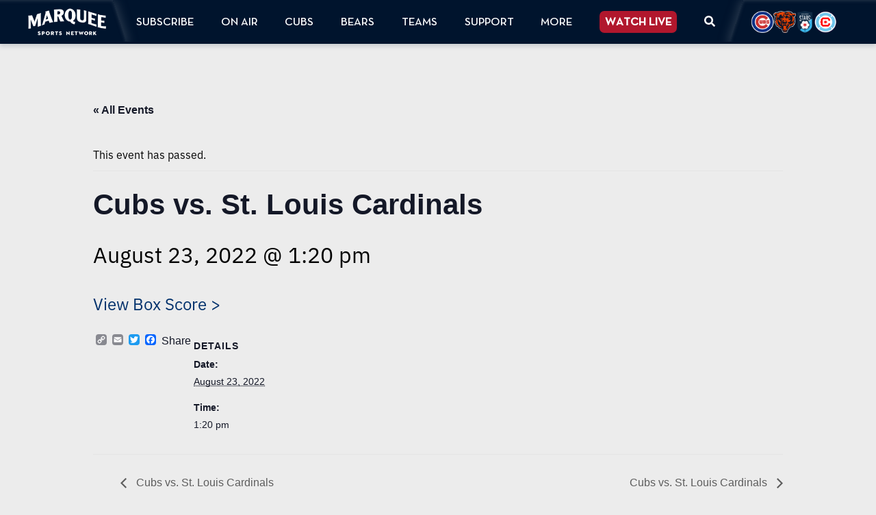

--- FILE ---
content_type: text/html; charset=UTF-8
request_url: https://www.marqueesportsnetwork.com/event/cubs-vs-st-louis-cardinals-2022-08-23-13-20/
body_size: 16521
content:
<!DOCTYPE html><html lang="en"><head>  <script>(function(w,d,s,l,i){w[l]=w[l]||[];w[l].push({'gtm.start':
                new Date().getTime(),event:'gtm.js'});var f=d.getElementsByTagName(s)[0],
            j=d.createElement(s),dl=l!='dataLayer'?'&l='+l:'';j.async=true;j.src=
            'https://www.googletagmanager.com/gtm.js?id='+i+dl;f.parentNode.insertBefore(j,f);
        })(window,document,'script','dataLayerZypmedia','GTM-TFQ4XJ2');</script> <meta charset="utf-8"><meta name="viewport" content="width=device-width, initial-scale=1, shrink-to-fit=no, viewport-fit=cover"><meta name='robots' content='index, follow, max-image-preview:large, max-snippet:-1, max-video-preview:-1' /><link media="all" href="https://www.marqueesportsnetwork.com/wp-content/cache/autoptimize/css/autoptimize_959d319dce79cf375309cffdafab76b4.css" rel="stylesheet"><link media="print" href="https://www.marqueesportsnetwork.com/wp-content/cache/autoptimize/css/autoptimize_9c900892739fe6dcd4c088c15818dc7d.css" rel="stylesheet"><title>Cubs vs. St. Louis Cardinals | Marquee Sports Network - Home of the Cubs, Bears, Red Stars and Sky</title><link rel="canonical" href="https://www.marqueesportsnetwork.com/event/cubs-vs-st-louis-cardinals-2022-08-23-13-20/" /><meta property="og:locale" content="en_US" /><meta property="og:type" content="article" /><meta property="og:title" content="Cubs vs. St. Louis Cardinals" /><meta property="og:url" content="https://www.marqueesportsnetwork.com/event/cubs-vs-st-louis-cardinals-2022-08-23-13-20/" /><meta property="og:site_name" content="Marquee Sports Network - Home of the Cubs, Bears, Red Stars and Sky" /><meta property="article:publisher" content="https://www.facebook.com/WatchMarquee" /><meta property="article:modified_time" content="2024-02-13T13:46:31+00:00" /><meta name="twitter:card" content="summary_large_image" /><meta name="twitter:site" content="@WatchMarquee" /><meta name="twitter:label1" content="Written by" /><meta name="twitter:data1" content="Kevin Hall" /> <script type="application/ld+json" class="yoast-schema-graph">{"@context":"https://schema.org","@graph":[{"@type":"WebPage","@id":"https://www.marqueesportsnetwork.com/event/cubs-vs-st-louis-cardinals-2022-08-23-13-20/","url":"https://www.marqueesportsnetwork.com/event/cubs-vs-st-louis-cardinals-2022-08-23-13-20/","name":"Cubs vs. St. Louis Cardinals | Marquee Sports Network - Home of the Cubs, Bears, Red Stars and Sky","isPartOf":{"@id":"https://www.marqueesportsnetwork.com/#website"},"datePublished":"2023-03-27T14:34:01+00:00","dateModified":"2024-02-13T13:46:31+00:00","breadcrumb":{"@id":"https://www.marqueesportsnetwork.com/event/cubs-vs-st-louis-cardinals-2022-08-23-13-20/#breadcrumb"},"inLanguage":"en-US","potentialAction":[{"@type":"ReadAction","target":["https://www.marqueesportsnetwork.com/event/cubs-vs-st-louis-cardinals-2022-08-23-13-20/"]}]},{"@type":"BreadcrumbList","@id":"https://www.marqueesportsnetwork.com/event/cubs-vs-st-louis-cardinals-2022-08-23-13-20/#breadcrumb","itemListElement":[{"@type":"ListItem","position":1,"name":"Home","item":"https://www.marqueesportsnetwork.com/"},{"@type":"ListItem","position":2,"name":"Events","item":"https://www.marqueesportsnetwork.com/events/"},{"@type":"ListItem","position":3,"name":"Cubs vs. St. Louis Cardinals"}]},{"@type":"WebSite","@id":"https://www.marqueesportsnetwork.com/#website","url":"https://www.marqueesportsnetwork.com/","name":"Marquee Sports Network - Home of the Cubs, Bears, Red Stars and Sky","description":"Chicago sports season coverage, original features, analysis and exclusive interviews","publisher":{"@id":"https://www.marqueesportsnetwork.com/#organization"},"potentialAction":[{"@type":"SearchAction","target":{"@type":"EntryPoint","urlTemplate":"https://www.marqueesportsnetwork.com/?s={search_term_string}"},"query-input":{"@type":"PropertyValueSpecification","valueRequired":true,"valueName":"search_term_string"}}],"inLanguage":"en-US"},{"@type":["Organization","Place"],"@id":"https://www.marqueesportsnetwork.com/#organization","name":"Marquee Sports Network","url":"https://www.marqueesportsnetwork.com/","logo":{"@id":"https://www.marqueesportsnetwork.com/event/cubs-vs-st-louis-cardinals-2022-08-23-13-20/#local-main-organization-logo"},"image":{"@id":"https://www.marqueesportsnetwork.com/event/cubs-vs-st-louis-cardinals-2022-08-23-13-20/#local-main-organization-logo"},"sameAs":["https://www.facebook.com/WatchMarquee","https://x.com/WatchMarquee","https://www.instagram.com/watchmarquee/","https://www.linkedin.com/company/watchmarquee/mycompany/","https://www.youtube.com/c/WatchMarquee","https://en.wikipedia.org/wiki/Marquee_Sports_Network"],"telephone":[],"openingHoursSpecification":[{"@type":"OpeningHoursSpecification","dayOfWeek":["Sunday","Monday","Tuesday","Wednesday","Thursday","Friday","Saturday"],"opens":"09:00","closes":"17:00"}]},{"@type":"Event","name":"Cubs vs. St. Louis Cardinals","description":"","url":"https://www.marqueesportsnetwork.com/event/cubs-vs-st-louis-cardinals-2022-08-23-13-20/","eventAttendanceMode":"https://schema.org/OfflineEventAttendanceMode","eventStatus":"https://schema.org/EventScheduled","startDate":"2022-08-23T13:20:00-05:00","endDate":"2022-08-23T13:20:00-05:00","@id":"https://www.marqueesportsnetwork.com/event/cubs-vs-st-louis-cardinals-2022-08-23-13-20/#event","mainEntityOfPage":{"@id":"https://www.marqueesportsnetwork.com/event/cubs-vs-st-louis-cardinals-2022-08-23-13-20/"}},{"@type":"ImageObject","inLanguage":"en-US","@id":"https://www.marqueesportsnetwork.com/event/cubs-vs-st-louis-cardinals-2022-08-23-13-20/#local-main-organization-logo","url":"https://dupvhm5r1oaxt.cloudfront.net/uploads/2023/11/Marquee-tile.png","contentUrl":"https://dupvhm5r1oaxt.cloudfront.net/uploads/2023/11/Marquee-tile.png","width":400,"height":406,"caption":"Marquee Sports Network"}]}</script>    <script src="//www.googletagmanager.com/gtag/js?id=G-W197KWPZ78"  data-cfasync="false" data-wpfc-render="false" type="text/javascript" async></script> <script data-cfasync="false" data-wpfc-render="false" type="text/javascript">var mi_version = '9.11.1';
				var mi_track_user = true;
				var mi_no_track_reason = '';
								var MonsterInsightsDefaultLocations = {"page_location":"https:\/\/www.marqueesportsnetwork.com\/event\/cubs-vs-st-louis-cardinals-2022-08-23-13-20\/"};
								MonsterInsightsDefaultLocations.page_location = window.location.href;
								if ( typeof MonsterInsightsPrivacyGuardFilter === 'function' ) {
					var MonsterInsightsLocations = (typeof MonsterInsightsExcludeQuery === 'object') ? MonsterInsightsPrivacyGuardFilter( MonsterInsightsExcludeQuery ) : MonsterInsightsPrivacyGuardFilter( MonsterInsightsDefaultLocations );
				} else {
					var MonsterInsightsLocations = (typeof MonsterInsightsExcludeQuery === 'object') ? MonsterInsightsExcludeQuery : MonsterInsightsDefaultLocations;
				}

								var disableStrs = [
										'ga-disable-G-W197KWPZ78',
									];

				/* Function to detect opted out users */
				function __gtagTrackerIsOptedOut() {
					for (var index = 0; index < disableStrs.length; index++) {
						if (document.cookie.indexOf(disableStrs[index] + '=true') > -1) {
							return true;
						}
					}

					return false;
				}

				/* Disable tracking if the opt-out cookie exists. */
				if (__gtagTrackerIsOptedOut()) {
					for (var index = 0; index < disableStrs.length; index++) {
						window[disableStrs[index]] = true;
					}
				}

				/* Opt-out function */
				function __gtagTrackerOptout() {
					for (var index = 0; index < disableStrs.length; index++) {
						document.cookie = disableStrs[index] + '=true; expires=Thu, 31 Dec 2099 23:59:59 UTC; path=/';
						window[disableStrs[index]] = true;
					}
				}

				if ('undefined' === typeof gaOptout) {
					function gaOptout() {
						__gtagTrackerOptout();
					}
				}
								window.dataLayer = window.dataLayer || [];

				window.MonsterInsightsDualTracker = {
					helpers: {},
					trackers: {},
				};
				if (mi_track_user) {
					function __gtagDataLayer() {
						dataLayer.push(arguments);
					}

					function __gtagTracker(type, name, parameters) {
						if (!parameters) {
							parameters = {};
						}

						if (parameters.send_to) {
							__gtagDataLayer.apply(null, arguments);
							return;
						}

						if (type === 'event') {
														parameters.send_to = monsterinsights_frontend.v4_id;
							var hookName = name;
							if (typeof parameters['event_category'] !== 'undefined') {
								hookName = parameters['event_category'] + ':' + name;
							}

							if (typeof MonsterInsightsDualTracker.trackers[hookName] !== 'undefined') {
								MonsterInsightsDualTracker.trackers[hookName](parameters);
							} else {
								__gtagDataLayer('event', name, parameters);
							}
							
						} else {
							__gtagDataLayer.apply(null, arguments);
						}
					}

					__gtagTracker('js', new Date());
					__gtagTracker('set', {
						'developer_id.dZGIzZG': true,
											});
					if ( MonsterInsightsLocations.page_location ) {
						__gtagTracker('set', MonsterInsightsLocations);
					}
										__gtagTracker('config', 'G-W197KWPZ78', {"forceSSL":"true"} );
										window.gtag = __gtagTracker;										(function () {
						/* https://developers.google.com/analytics/devguides/collection/analyticsjs/ */
						/* ga and __gaTracker compatibility shim. */
						var noopfn = function () {
							return null;
						};
						var newtracker = function () {
							return new Tracker();
						};
						var Tracker = function () {
							return null;
						};
						var p = Tracker.prototype;
						p.get = noopfn;
						p.set = noopfn;
						p.send = function () {
							var args = Array.prototype.slice.call(arguments);
							args.unshift('send');
							__gaTracker.apply(null, args);
						};
						var __gaTracker = function () {
							var len = arguments.length;
							if (len === 0) {
								return;
							}
							var f = arguments[len - 1];
							if (typeof f !== 'object' || f === null || typeof f.hitCallback !== 'function') {
								if ('send' === arguments[0]) {
									var hitConverted, hitObject = false, action;
									if ('event' === arguments[1]) {
										if ('undefined' !== typeof arguments[3]) {
											hitObject = {
												'eventAction': arguments[3],
												'eventCategory': arguments[2],
												'eventLabel': arguments[4],
												'value': arguments[5] ? arguments[5] : 1,
											}
										}
									}
									if ('pageview' === arguments[1]) {
										if ('undefined' !== typeof arguments[2]) {
											hitObject = {
												'eventAction': 'page_view',
												'page_path': arguments[2],
											}
										}
									}
									if (typeof arguments[2] === 'object') {
										hitObject = arguments[2];
									}
									if (typeof arguments[5] === 'object') {
										Object.assign(hitObject, arguments[5]);
									}
									if ('undefined' !== typeof arguments[1].hitType) {
										hitObject = arguments[1];
										if ('pageview' === hitObject.hitType) {
											hitObject.eventAction = 'page_view';
										}
									}
									if (hitObject) {
										action = 'timing' === arguments[1].hitType ? 'timing_complete' : hitObject.eventAction;
										hitConverted = mapArgs(hitObject);
										__gtagTracker('event', action, hitConverted);
									}
								}
								return;
							}

							function mapArgs(args) {
								var arg, hit = {};
								var gaMap = {
									'eventCategory': 'event_category',
									'eventAction': 'event_action',
									'eventLabel': 'event_label',
									'eventValue': 'event_value',
									'nonInteraction': 'non_interaction',
									'timingCategory': 'event_category',
									'timingVar': 'name',
									'timingValue': 'value',
									'timingLabel': 'event_label',
									'page': 'page_path',
									'location': 'page_location',
									'title': 'page_title',
									'referrer' : 'page_referrer',
								};
								for (arg in args) {
																		if (!(!args.hasOwnProperty(arg) || !gaMap.hasOwnProperty(arg))) {
										hit[gaMap[arg]] = args[arg];
									} else {
										hit[arg] = args[arg];
									}
								}
								return hit;
							}

							try {
								f.hitCallback();
							} catch (ex) {
							}
						};
						__gaTracker.create = newtracker;
						__gaTracker.getByName = newtracker;
						__gaTracker.getAll = function () {
							return [];
						};
						__gaTracker.remove = noopfn;
						__gaTracker.loaded = true;
						window['__gaTracker'] = __gaTracker;
					})();
									} else {
										console.log("");
					(function () {
						function __gtagTracker() {
							return null;
						}

						window['__gtagTracker'] = __gtagTracker;
						window['gtag'] = __gtagTracker;
					})();
									}</script> 
 <!--noptimize--><script id="marqu-ready">
			window.advanced_ads_ready=function(e,a){a=a||"complete";var d=function(e){return"interactive"===a?"loading"!==e:"complete"===e};d(document.readyState)?e():document.addEventListener("readystatechange",(function(a){d(a.target.readyState)&&e()}),{once:"interactive"===a})},window.advanced_ads_ready_queue=window.advanced_ads_ready_queue||[];		</script>
		<!--/noptimize--> <script type="text/javascript" src="//ajax.googleapis.com/ajax/libs/jquery/3.7.1/jquery.min.js?ver=3.7.1" id="jquery-js"></script> <script type="text/javascript" src="https://www.marqueesportsnetwork.com/wp-content/plugins/the-events-calendar/common/build/js/tribe-common.js?ver=9c44e11f3503a33e9540" id="tribe-common-js"></script> <script type="text/javascript" src="https://www.marqueesportsnetwork.com/wp-content/plugins/the-events-calendar/build/js/views/breakpoints.js?ver=4208de2df2852e0b91ec" id="tribe-events-views-v2-breakpoints-js"></script> <script type="text/javascript" src="https://www.marqueesportsnetwork.com/wp-content/plugins/google-analytics-for-wordpress/assets/js/frontend-gtag.min.js?ver=9.11.1" id="monsterinsights-frontend-script-js" async="async" data-wp-strategy="async"></script> <script data-cfasync="false" data-wpfc-render="false" type="text/javascript" id='monsterinsights-frontend-script-js-extra'>var monsterinsights_frontend = {"js_events_tracking":"true","download_extensions":"doc,pdf,ppt,zip,xls,docx,pptx,xlsx","inbound_paths":"[]","home_url":"https:\/\/www.marqueesportsnetwork.com","hash_tracking":"false","v4_id":"G-W197KWPZ78"};</script> <script type="text/javascript" id="addtoany-core-js-before">window.a2a_config=window.a2a_config||{};a2a_config.callbacks=[];a2a_config.overlays=[];a2a_config.templates={};

//# sourceURL=addtoany-core-js-before</script> <script type="text/javascript" defer src="https://static.addtoany.com/menu/page.js" id="addtoany-core-js"></script> <script type="text/javascript" defer src="https://www.marqueesportsnetwork.com/wp-content/plugins/add-to-any/addtoany.min.js?ver=1.1" id="addtoany-jquery-js"></script> <link rel='shortlink' href='https://www.marqueesportsnetwork.com/?p=467032' />  <script async src="https://www.googletagmanager.com/gtag/js?id=G-5QTTHE5ZJB"></script> <script>window.dataLayer = window.dataLayer || [];   function gtag(){dataLayer.push(arguments);}   gtag('js', new Date());   gtag('config', 'G-5QTTHE5ZJB');</script> <meta name="tec-api-version" content="v1"><meta name="tec-api-origin" content="https://www.marqueesportsnetwork.com"><link rel="alternate" href="https://www.marqueesportsnetwork.com/wp-json/tribe/events/v1/events/467032" /><script>document.documentElement.className += " js";</script> <link rel="icon" href="https://dupvhm5r1oaxt.cloudfront.net/uploads/2020/02/cropped-cropped-favicon-32x32.png" sizes="32x32" /><link rel="icon" href="https://dupvhm5r1oaxt.cloudfront.net/uploads/2020/02/cropped-cropped-favicon-192x192.png" sizes="192x192" /><link rel="apple-touch-icon" href="https://dupvhm5r1oaxt.cloudfront.net/uploads/2020/02/cropped-cropped-favicon-180x180.png" /><meta name="msapplication-TileImage" content="https://dupvhm5r1oaxt.cloudfront.net/uploads/2020/02/cropped-cropped-favicon-270x270.png" /> <script>window.googletag = window.googletag || {cmd: []};
  googletag.cmd.push(function() {
	  if ( jQuery(window).innerWidth() >= 1220 ) {
    	googletag.defineSlot('/22157414155/marquee/web', [[300, 250]], 'medium-rectangle').addService(googletag.pubads());
		  googletag.defineSlot('/22157414155/marquee/web', [[300, 250]], 'post-medium-rectangle').addService(googletag.pubads());
       googletag.defineSlot('/22157414155/marquee/web', [[970, 90]], 'premium-leaderboard').addService(googletag.pubads());
       googletag.defineSlot('/22157414155/marquee/web', [[728, 90]], 'leaderboard').addService(googletag.pubads());
       googletag.defineSlot('/22157414155/marquee/web', [[120, 600]], 'skyscraper').addService(googletag.pubads());
	  } else {
		  googletag.defineSlot('/22157414155/marquee/mobile', [[300, 250]], 'post-medium-rectangle').addService(googletag.pubads());
       googletag.defineSlot('/22157414155/marquee/mobile', [[320, 100]], 'large-mobile-banner').addService(googletag.pubads());
		  googletag.defineSlot('/22157414155/marquee/mobile', [[320, 50]], 'small-mobile-banner').addService(googletag.pubads());
	  }
googletag.pubads().enableSingleRequest();
    googletag.pubads().setTargeting('pos', ['1']).setTargeting('page', ['section']);
    googletag.enableServices();
  });</script> <script type="application/javascript" src="https://widgets.media.sportradar.com/marquee/widgetloader" data-sr-language="en_us" data-sr-theme="false"></script> <script async src="https://securepubads.g.doubleclick.net/tag/js/gpt.js"></script> </head><body class="wp-singular tribe_events-template-default single single-tribe_events postid-467032 wp-embed-responsive wp-theme-compulse-bootstrap wp-child-theme-marquee-sports tribe-events-page-template tribe-no-js tribe-filter-live has-countdown-bar events-single tribe-events-style-full tribe-events-style-theme aa-prefix-marqu-"> <noscript><iframe src="https://www.googletagmanager.com/ns.html?id=GTM-TFQ4XJ2"
 height="0" width="0" style="display:none;visibility:hidden"></iframe></noscript> <img src="https://sync.extend.tv/conv/?pixel_tag=8" style="visibility:hidden; position:absolute; pointer-events:none;" alt="pixel" /><div class="mobile-overlay"></div><div class="nav-panel-wrapper"><div class="nav-panel"><div class="nav-toggle"><svg style="display:inline-block;font-size:inherit;height:1em;width:1em;overflow:visible;vertical-align:-.125em;" class="fa-svg " xmlns="http://www.w3.org/2000/svg" viewBox="0 0 384 512"><path d="M342.6 150.6c12.5-12.5 12.5-32.8 0-45.3s-32.8-12.5-45.3 0L192 210.7 86.6 105.4c-12.5-12.5-32.8-12.5-45.3 0s-12.5 32.8 0 45.3L146.7 256 41.4 361.4c-12.5 12.5-12.5 32.8 0 45.3s32.8 12.5 45.3 0L192 301.3 297.4 406.6c12.5 12.5 32.8 12.5 45.3 0s12.5-32.8 0-45.3L237.3 256 342.6 150.6z"/></svg></div><ul class="nav flex-column"><li class="menu-item menu-item-type-post_type menu-item-object-page menu-item-has-children menu-item-493769 nav-link dropdown" id="menu-item-493769"> <a class="nav-link dropdown-toggle" id="navbar-dropdown-493769" href="https://www.marqueesportsnetwork.com/app/" role="button" data-toggle="dropdown" aria-haspopup="true" aria-expanded="false"> Subscribe </a><div class="dropdown-menu" aria-labelledby="navbar-dropdown-493769"> <a class="menu-item menu-item-type-post_type menu-item-object-page menu-item-539435 dropdown-item" href="https://www.marqueesportsnetwork.com/app/"> Subscribe Now </a> <a class="menu-item menu-item-type-post_type menu-item-object-page menu-item-539439 dropdown-item" href="https://www.marqueesportsnetwork.com/newsletter/"> Subscribe to Newsletter </a> <a class="menu-item menu-item-type-post_type menu-item-object-page menu-item-2007 dropdown-item" href="https://www.marqueesportsnetwork.com/providers/"> All Providers </a></div></li><li class="menu-item menu-item-type-post_type menu-item-object-page menu-item-has-children menu-item-353 nav-link dropdown" id="menu-item-353"> <a class="nav-link dropdown-toggle" id="navbar-dropdown-353" href="https://www.marqueesportsnetwork.com/schedule/" role="button" data-toggle="dropdown" aria-haspopup="true" aria-expanded="false"> On Air </a><div class="dropdown-menu" aria-labelledby="navbar-dropdown-353"> <a class="menu-item menu-item-type-post_type menu-item-object-page menu-item-272430 dropdown-item" href="https://www.marqueesportsnetwork.com/schedule/"> Daily TV Schedule </a></div></li><li class="menu-item menu-item-type-taxonomy menu-item-object-category menu-item-has-children menu-item-271308 nav-link dropdown" id="menu-item-271308"> <a class="nav-link dropdown-toggle" id="navbar-dropdown-271308" href="https://www.marqueesportsnetwork.com/cubs-news/" role="button" data-toggle="dropdown" aria-haspopup="true" aria-expanded="false"> Cubs </a><div class="dropdown-menu" aria-labelledby="navbar-dropdown-271308"> <a class="menu-item menu-item-type-taxonomy menu-item-object-category menu-item-271313 dropdown-item" href="https://www.marqueesportsnetwork.com/cubs-news/"> Cubs News </a> <a class="menu-item menu-item-type-custom menu-item-object-custom menu-item-539443 dropdown-item" href="https://www.marqueesportsnetwork.com/events/?filter=cubs"> Cubs Broadcast Schedule </a> <a class="menu-item menu-item-type-custom menu-item-object-custom menu-item-300551 dropdown-item" href="/cubs-news/cubs-minor-league-prospects/"> Cubs Minor League News </a></div></li><li class="menu-item menu-item-type-taxonomy menu-item-object-category menu-item-has-children menu-item-566523 nav-link dropdown" id="menu-item-566523"> <a class="nav-link dropdown-toggle" id="navbar-dropdown-566523" href="https://www.marqueesportsnetwork.com/bears/" role="button" data-toggle="dropdown" aria-haspopup="true" aria-expanded="false"> Bears </a><div class="dropdown-menu" aria-labelledby="navbar-dropdown-566523"> <a class="menu-item menu-item-type-taxonomy menu-item-object-category menu-item-567635 dropdown-item" href="https://www.marqueesportsnetwork.com/bears/"> Bears News </a></div></li><li class="menu-item menu-item-type-taxonomy menu-item-object-category menu-item-has-children menu-item-415875 nav-link dropdown" id="menu-item-415875"> <a class="nav-link dropdown-toggle" id="navbar-dropdown-415875" href="https://www.marqueesportsnetwork.com/bears/" role="button" data-toggle="dropdown" aria-haspopup="true" aria-expanded="false"> Teams </a><div class="dropdown-menu" aria-labelledby="navbar-dropdown-415875"> <a class="menu-item menu-item-type-taxonomy menu-item-object-category menu-item-539442 dropdown-item" href="https://www.marqueesportsnetwork.com/cubs-news/"> Cubs News </a> <a class="menu-item menu-item-type-taxonomy menu-item-object-category menu-item-415876 dropdown-item" href="https://www.marqueesportsnetwork.com/bears/"> Bears News </a> <a class="menu-item menu-item-type-taxonomy menu-item-object-category menu-item-564073 dropdown-item" href="https://www.marqueesportsnetwork.com/news/chicago-stars/"> Stars News </a> <a class="menu-item menu-item-type-custom menu-item-object-custom menu-item-543886 dropdown-item" href="https://www.marqueesportsnetwork.com/events/?filter=red-stars"> Stars Schedule </a> <a class="menu-item menu-item-type-custom menu-item-object-custom menu-item-570348 dropdown-item" href="https://www.marqueesportsnetwork.com/events/?filter=preps"> High School Schedule </a> <a class="menu-item menu-item-type-custom menu-item-object-custom menu-item-569439 dropdown-item" href="https://www.marqueesportsnetwork.com/events/?filter=depaul"> DePaul Schedule </a> <a class="menu-item menu-item-type-custom menu-item-object-custom menu-item-569441 dropdown-item" href="https://www.marqueesportsnetwork.com/events/?filter=illinois-state"> Illinois State Schedule </a> <a class="menu-item menu-item-type-custom menu-item-object-custom menu-item-577454 dropdown-item" href="https://www.marqueesportsnetwork.com/events/?filter=loyola"> Loyola Schedule </a></div></li><li class="menu-item menu-item-type-custom menu-item-object-custom menu-item-has-children menu-item-539587 nav-link dropdown" id="menu-item-539587"> <a class="nav-link dropdown-toggle" id="navbar-dropdown-539587" href="https://help.marqueesportsnetwork.com/" role="button" data-toggle="dropdown" aria-haspopup="true" aria-expanded="false"> Support </a><div class="dropdown-menu" aria-labelledby="navbar-dropdown-539587"> <a class="menu-item menu-item-type-custom menu-item-object-custom menu-item-539588 dropdown-item" href="https://help.marqueesportsnetwork.com/"> Help Center </a></div></li><li class="menu-item menu-item-type-custom menu-item-object-custom menu-item-has-children menu-item-359 nav-link dropdown" id="menu-item-359"> <a class="nav-link dropdown-toggle" id="navbar-dropdown-359" href="#" role="button" data-toggle="dropdown" aria-haspopup="true" aria-expanded="false"> More </a><div class="dropdown-menu" aria-labelledby="navbar-dropdown-359"> <a class="menu-item menu-item-type-post_type menu-item-object-page menu-item-84803 dropdown-item" href="https://www.marqueesportsnetwork.com/about/"> About Marquee </a> <a class="menu-item menu-item-type-post_type menu-item-object-page menu-item-287461 dropdown-item" href="https://www.marqueesportsnetwork.com/press-room/"> Press Room </a> <a class="menu-item menu-item-type-post_type menu-item-object-page menu-item-539457 dropdown-item" href="https://www.marqueesportsnetwork.com/app/"> Download the App </a> <a class="menu-item menu-item-type-post_type menu-item-object-page menu-item-2618 dropdown-item" href="https://www.marqueesportsnetwork.com/advertise-with-marquee-sports-network/"> Advertise With Us </a> <a class="menu-item menu-item-type-custom menu-item-object-custom menu-item-565554 dropdown-item" href="https://workforcenow.adp.com/mascsr/default/mdf/recruitment/recruitment.html?cid=ff153427-7699-4a48-bfec-f91b40e88134&amp;ccId=19000101_000001&amp;lang=en_US"> Careers </a> <a class="menu-item menu-item-type-custom menu-item-object-custom menu-item-539759 dropdown-item" href="https://help.marqueesportsnetwork.com/"> Contact Us </a></div></li><li class="cta menu-item menu-item-type-custom menu-item-object-custom menu-item-358 nav-link" id="menu-item-358"> <a class="nav-link" href="https://watchmarquee.com/watchnow"> Watch Live </a></li><li class="nav-search-button menu-item menu-item-type-custom menu-item-object-custom menu-item-58045 nav-link" id="menu-item-58045"> <a class="nav-link" href="#"> <svg style="display:inline-block;font-size:inherit;height:1em;overflow:visible;vertical-align:-.125em;" class="fa-svg " xmlns="http://www.w3.org/2000/svg" viewBox="0 0 512 512"><path d="M505 442.7L405.3 343c-4.5-4.5-10.6-7-17-7H372c27.6-35.3 44-79.7 44-128C416 93.1 322.9 0 208 0S0 93.1 0 208s93.1 208 208 208c48.3 0 92.7-16.4 128-44v16.3c0 6.4 2.5 12.5 7 17l99.7 99.7c9.4 9.4 24.6 9.4 33.9 0l28.3-28.3c9.4-9.4 9.4-24.6.1-34zM208 336c-70.7 0-128-57.2-128-128 0-70.7 57.2-128 128-128 70.7 0 128 57.2 128 128 0 70.7-57.2 128-128 128z"></path></svg> </a></li></ul><div class="nav-search-wrapper"><form method="get" action="https://www.marqueesportsnetwork.com"> <input type="text" class="nav-search-input" placeholder="SEARCH" name="s"/><div class="nav-search-btn-wrapper"> <button class="btn btn-primary nav-search-btn"
 type="submit"><svg style="display:inline-block;font-size:inherit;height:1em;width:1em;overflow:visible;vertical-align:-.125em;" class="fa-svg " xmlns="http://www.w3.org/2000/svg" viewBox="0 0 512 512"><path d="M416 208c0 45.9-14.9 88.3-40 122.7L502.6 457.4c12.5 12.5 12.5 32.8 0 45.3s-32.8 12.5-45.3 0L330.7 376c-34.4 25.2-76.8 40-122.7 40C93.1 416 0 322.9 0 208S93.1 0 208 0S416 93.1 416 208zM208 352a144 144 0 1 0 0-288 144 144 0 1 0 0 288z"/></svg></button></div></form></div><div class="nav-additional-links-wrapper"><div class="main-link-wrapper"> <a href="/marquee-sports-network-app/">DOWNLOAD THE APP</a></div><div class="icon-links-wrapper"><div class="icon-links-label-wrapper"> FOLLOW</div><ul class="icon-links-nav"><li> <a href="https://www.facebook.com/WatchMarquee/"><svg style="display:inline-block;font-size:inherit;height:1em;width:1em;overflow:visible;vertical-align:-.125em;" class="fa-svg " xmlns="http://www.w3.org/2000/svg" viewBox="0 0 512 512"><path d="M512 256C512 114.6 397.4 0 256 0S0 114.6 0 256C0 376 82.7 476.8 194.2 504.5V334.2H141.4V256h52.8V222.3c0-87.1 39.4-127.5 125-127.5c16.2 0 44.2 3.2 55.7 6.4V172c-6-.6-16.5-1-29.6-1c-42 0-58.2 15.9-58.2 57.2V256h83.6l-14.4 78.2H287V510.1C413.8 494.8 512 386.9 512 256h0z"/></svg></a></li><li> <a href="https://x.com/WatchMarquee"><svg style="display:inline-block;font-size:inherit;height:1em;width:1em;overflow:visible;vertical-align:-.125em;" class="fa-svg " xmlns="http://www.w3.org/2000/svg" viewBox="0 0 512 512"><path d="M389.2 48h70.6L305.6 224.2 487 464H345L233.7 318.6 106.5 464H35.8L200.7 275.5 26.8 48H172.4L272.9 180.9 389.2 48zM364.4 421.8h39.1L151.1 88h-42L364.4 421.8z"/></svg></a></li><li> <a href="https://www.instagram.com/watchmarquee/"><svg style="display:inline-block;font-size:inherit;height:1em;width:1em;overflow:visible;vertical-align:-.125em;" class="fa-svg " xmlns="http://www.w3.org/2000/svg" viewBox="0 0 448 512"><path d="M224.1 141c-63.6 0-114.9 51.3-114.9 114.9s51.3 114.9 114.9 114.9S339 319.5 339 255.9 287.7 141 224.1 141zm0 189.6c-41.1 0-74.7-33.5-74.7-74.7s33.5-74.7 74.7-74.7 74.7 33.5 74.7 74.7-33.6 74.7-74.7 74.7zm146.4-194.3c0 14.9-12 26.8-26.8 26.8-14.9 0-26.8-12-26.8-26.8s12-26.8 26.8-26.8 26.8 12 26.8 26.8zm76.1 27.2c-1.7-35.9-9.9-67.7-36.2-93.9-26.2-26.2-58-34.4-93.9-36.2-37-2.1-147.9-2.1-184.9 0-35.8 1.7-67.6 9.9-93.9 36.1s-34.4 58-36.2 93.9c-2.1 37-2.1 147.9 0 184.9 1.7 35.9 9.9 67.7 36.2 93.9s58 34.4 93.9 36.2c37 2.1 147.9 2.1 184.9 0 35.9-1.7 67.7-9.9 93.9-36.2 26.2-26.2 34.4-58 36.2-93.9 2.1-37 2.1-147.8 0-184.8zM398.8 388c-7.8 19.6-22.9 34.7-42.6 42.6-29.5 11.7-99.5 9-132.1 9s-102.7 2.6-132.1-9c-19.6-7.8-34.7-22.9-42.6-42.6-11.7-29.5-9-99.5-9-132.1s-2.6-102.7 9-132.1c7.8-19.6 22.9-34.7 42.6-42.6 29.5-11.7 99.5-9 132.1-9s102.7-2.6 132.1 9c19.6 7.8 34.7 22.9 42.6 42.6 11.7 29.5 9 99.5 9 132.1s2.7 102.7-9 132.1z"/></svg></a></li></ul></div></div></div></div><div class="ms-header-wrap"><div class="ms-header"><div class="container"><div class="ms-header-logo"><div class="nav-toggle d-lg-none"><svg style="display:inline-block;font-size:inherit;height:1em;width:1em;overflow:visible;vertical-align:-.125em;" class="fa-svg " xmlns="http://www.w3.org/2000/svg" viewBox="0 0 448 512"><path d="M0 96C0 78.3 14.3 64 32 64l384 0c17.7 0 32 14.3 32 32s-14.3 32-32 32L32 128C14.3 128 0 113.7 0 96zM0 256c0-17.7 14.3-32 32-32l384 0c17.7 0 32 14.3 32 32s-14.3 32-32 32L32 288c-17.7 0-32-14.3-32-32zM448 416c0 17.7-14.3 32-32 32L32 448c-17.7 0-32-14.3-32-32s14.3-32 32-32l384 0c17.7 0 32 14.3 32 32z"/></svg></div> <a href="/" class="main-logo"><img class="img-fluid" alt="Marquee Sports Network Logo" src="https://dupvhm5r1oaxt.cloudfront.net/uploads/2020/02/CUBS_MSN_Logo_white.png" srcset="" sizes="(max-width: 222px) 100vw, 222px" loading="lazy"></a></div><div class="ms-header-menu"><nav class="navbar navbar-expand-lg navbar-primary"> <a href="https://watchmarquee.com/watchnow"  class="watch-link">Watch Live</a><div class="collapse navbar-collapse" id="primary-navbar"><ul id="menu-mobile-menu-1" class="navbar-nav"><li id="menu-item-493769" class="menu-item menu-item-type-post_type menu-item-object-page menu-item-has-children menu-item-493769 nav-item dropdown"><a href="https://www.marqueesportsnetwork.com/app/" class="nav-link dropdown-toggle" data-toggle="dropdown">Subscribe</a><div class="dropdown-menu"> <a href="https://www.marqueesportsnetwork.com/app/" class=" dropdown-item">Subscribe Now</a><a href="https://www.marqueesportsnetwork.com/newsletter/" class=" dropdown-item">Subscribe to Newsletter</a><a href="https://www.marqueesportsnetwork.com/providers/" class=" dropdown-item">All Providers</a></div></li><li id="menu-item-353" class="menu-item menu-item-type-post_type menu-item-object-page menu-item-has-children menu-item-353 nav-item dropdown"><a href="https://www.marqueesportsnetwork.com/schedule/" class="nav-link dropdown-toggle" data-toggle="dropdown">On Air</a><div class="dropdown-menu"> <a href="https://www.marqueesportsnetwork.com/schedule/" class=" dropdown-item">Daily TV Schedule</a></div></li><li id="menu-item-271308" class="menu-item menu-item-type-taxonomy menu-item-object-category menu-item-has-children menu-item-271308 nav-item dropdown"><a href="https://www.marqueesportsnetwork.com/cubs-news/" class="nav-link dropdown-toggle" data-toggle="dropdown">Cubs</a><div class="dropdown-menu"> <a href="https://www.marqueesportsnetwork.com/cubs-news/" class=" dropdown-item">Cubs News</a><a href="https://www.marqueesportsnetwork.com/events/?filter=cubs" class=" dropdown-item">Cubs Broadcast Schedule</a><a href="/cubs-news/cubs-minor-league-prospects/" class=" dropdown-item">Cubs Minor League News</a></div></li><li id="menu-item-566523" class="menu-item menu-item-type-taxonomy menu-item-object-category menu-item-has-children menu-item-566523 nav-item dropdown"><a href="https://www.marqueesportsnetwork.com/bears/" class="nav-link dropdown-toggle" data-toggle="dropdown">Bears</a><div class="dropdown-menu"> <a href="https://www.marqueesportsnetwork.com/bears/" class=" dropdown-item">Bears News</a></div></li><li id="menu-item-415875" class="menu-item menu-item-type-taxonomy menu-item-object-category menu-item-has-children menu-item-415875 nav-item dropdown"><a href="https://www.marqueesportsnetwork.com/bears/" class="nav-link dropdown-toggle" data-toggle="dropdown">Teams</a><div class="dropdown-menu"> <a href="https://www.marqueesportsnetwork.com/cubs-news/" class=" dropdown-item">Cubs News</a><a href="https://www.marqueesportsnetwork.com/bears/" class=" dropdown-item">Bears News</a><a href="https://www.marqueesportsnetwork.com/news/chicago-stars/" class=" dropdown-item">Stars News</a><a href="https://www.marqueesportsnetwork.com/events/?filter=red-stars" class=" dropdown-item">Stars Schedule</a><a href="https://www.marqueesportsnetwork.com/events/?filter=preps" class=" dropdown-item">High School Schedule</a><a href="https://www.marqueesportsnetwork.com/events/?filter=depaul" class=" dropdown-item">DePaul Schedule</a><a href="https://www.marqueesportsnetwork.com/events/?filter=illinois-state" class=" dropdown-item">Illinois State Schedule</a><a href="https://www.marqueesportsnetwork.com/events/?filter=loyola" class=" dropdown-item">Loyola Schedule</a></div></li><li id="menu-item-539587" class="menu-item menu-item-type-custom menu-item-object-custom menu-item-has-children menu-item-539587 nav-item dropdown"><a href="https://help.marqueesportsnetwork.com/" class="nav-link dropdown-toggle" data-toggle="dropdown">Support</a><div class="dropdown-menu"> <a href="https://help.marqueesportsnetwork.com/" class=" dropdown-item">Help Center</a></div></li><li id="menu-item-359" class="menu-item menu-item-type-custom menu-item-object-custom menu-item-has-children menu-item-359 nav-item dropdown"><a href="#" class="nav-link dropdown-toggle" data-toggle="dropdown">More</a><div class="dropdown-menu"> <a href="https://www.marqueesportsnetwork.com/about/" class=" dropdown-item">About Marquee</a><a href="https://www.marqueesportsnetwork.com/press-room/" class=" dropdown-item">Press Room</a><a href="https://www.marqueesportsnetwork.com/app/" class=" dropdown-item">Download the App</a><a href="https://www.marqueesportsnetwork.com/advertise-with-marquee-sports-network/" class=" dropdown-item">Advertise With Us</a><a href="https://workforcenow.adp.com/mascsr/default/mdf/recruitment/recruitment.html?cid=ff153427-7699-4a48-bfec-f91b40e88134&#038;ccId=19000101_000001&#038;lang=en_US" class=" dropdown-item">Careers</a><a href="https://help.marqueesportsnetwork.com/" class=" dropdown-item">Contact Us</a></div></li><li id="menu-item-358" class="cta menu-item menu-item-type-custom menu-item-object-custom menu-item-358 nav-item"><a target="_blank" href="https://watchmarquee.com/watchnow" class="nav-link">Watch Live</a></li><li id="menu-item-58045" class="nav-search-button menu-item menu-item-type-custom menu-item-object-custom menu-item-58045 nav-item"><a href="#" class="nav-link"><svg style="display:inline-block;font-size:inherit;height:1em;overflow:visible;vertical-align:-.125em;" class="fa-svg " xmlns="http://www.w3.org/2000/svg" viewBox="0 0 512 512"><path d="M505 442.7L405.3 343c-4.5-4.5-10.6-7-17-7H372c27.6-35.3 44-79.7 44-128C416 93.1 322.9 0 208 0S0 93.1 0 208s93.1 208 208 208c48.3 0 92.7-16.4 128-44v16.3c0 6.4 2.5 12.5 7 17l99.7 99.7c9.4 9.4 24.6 9.4 33.9 0l28.3-28.3c9.4-9.4 9.4-24.6.1-34zM208 336c-70.7 0-128-57.2-128-128 0-70.7 57.2-128 128-128 70.7 0 128 57.2 128 128 0 70.7-57.2 128-128 128z"></path></svg></a></li></ul><div class="nav-search-wrapper"><form method="get" action="https://www.marqueesportsnetwork.com"> <input type="text" class="nav-search-input" name="s" /><div class="nav-search-btn-wrapper"> <button class="btn btn-primary nav-search-btn" type="submit"><svg style="display:inline-block;font-size:inherit;height:1em;width:1em;overflow:visible;vertical-align:-.125em;" class="fa-svg " xmlns="http://www.w3.org/2000/svg" viewBox="0 0 512 512"><path d="M416 208c0 45.9-14.9 88.3-40 122.7L502.6 457.4c12.5 12.5 12.5 32.8 0 45.3s-32.8 12.5-45.3 0L330.7 376c-34.4 25.2-76.8 40-122.7 40C93.1 416 0 322.9 0 208S93.1 0 208 0S416 93.1 416 208zM208 352a144 144 0 1 0 0-288 144 144 0 1 0 0 288z"/></svg></button> <button class="btn btn-primary nav-search-close"><svg style="display:inline-block;font-size:inherit;height:1em;width:1em;overflow:visible;vertical-align:-.125em;" class="fa-svg " xmlns="http://www.w3.org/2000/svg" viewBox="0 0 384 512"><path d="M342.6 150.6c12.5-12.5 12.5-32.8 0-45.3s-32.8-12.5-45.3 0L192 210.7 86.6 105.4c-12.5-12.5-32.8-12.5-45.3 0s-12.5 32.8 0 45.3L146.7 256 41.4 361.4c-12.5 12.5-12.5 32.8 0 45.3s32.8 12.5 45.3 0L192 301.3 297.4 406.6c12.5 12.5 32.8 12.5 45.3 0s12.5-32.8 0-45.3L237.3 256 342.6 150.6z"/></svg></button></div></form></div></div></nav></div><div class="ms-header-countdown"><div class="countdown-logo"><img class="img-fluid" alt="Marquee Logos 3" src="https://dupvhm5r1oaxt.cloudfront.net/uploads/2025/09/marquee-logos-3.png" srcset="" sizes="(max-width: 173px) 100vw, 173px" loading="lazy"></div><div class="countdown-text"></div></div></div></div></div><section id="tribe-events-pg-template" class="tribe-events-pg-template" role="main"><div class="tribe-events-before-html"></div><span class="tribe-events-ajax-loading"><img class="tribe-events-spinner-medium" src="https://www.marqueesportsnetwork.com/wp-content/plugins/the-events-calendar/src/resources/images/tribe-loading.gif" alt="Loading Events" /></span><section class="ms-main-content-wrapper"><div id="tribe-events-content" class="tribe-events-single"><p class="tribe-events-back"> <a href="https://www.marqueesportsnetwork.com/events/"> &laquo; All Events</a></p><div class="tribe-events-notices"><ul><li>This event has passed.</li></ul></div><h1 class="tribe-events-single-event-title">Cubs vs. St. Louis Cardinals</h1><div class="tribe-events-schedule tribe-clearfix"><h2><span class="tribe-event-date-start">August 23, 2022 @ 1:20 pm</span></h2></div><div class="box-score-link"><h4><a href="">View Box Score &gt;</a></h4></div><div id="tribe-events-header"  data-title="Cubs vs. St. Louis Cardinals | Marquee Sports Network - Home of the Cubs, Bears, Red Stars and Sky" data-viewtitle="Cubs vs. St. Louis Cardinals"><nav class="tribe-events-nav-pagination" aria-label="Event Navigation"><ul class="tribe-events-sub-nav"><li class="tribe-events-nav-previous"><a href="https://www.marqueesportsnetwork.com/event/cubs-vs-st-louis-cardinals-2022-08-22-19-05/"><span>&laquo;</span> Cubs vs. St. Louis Cardinals</a></li><li class="tribe-events-nav-next"><a href="https://www.marqueesportsnetwork.com/event/cubs-vs-st-louis-cardinals-2022-08-23-19-05/">Cubs vs. St. Louis Cardinals <span>&raquo;</span></a></li></ul></nav></div><div id="post-467032" class="post-467032 tribe_events type-tribe_events status-publish hentry tribe_events_cat-cubs cat_cubs"><div class="tribe-events-single-event-description tribe-events-content"><div class="addtoany_share_save_container addtoany_content addtoany_content_bottom"><div class="a2a_kit a2a_kit_size_32 addtoany_list" data-a2a-url="https://www.marqueesportsnetwork.com/event/cubs-vs-st-louis-cardinals-2022-08-23-13-20/" data-a2a-title="Cubs vs. St. Louis Cardinals"><a class="a2a_button_copy_link" href="https://www.addtoany.com/add_to/copy_link?linkurl=https%3A%2F%2Fwww.marqueesportsnetwork.com%2Fevent%2Fcubs-vs-st-louis-cardinals-2022-08-23-13-20%2F&amp;linkname=Cubs%20vs.%20St.%20Louis%20Cardinals" title="Copy Link" rel="nofollow noopener" target="_blank"></a><a class="a2a_button_email" href="https://www.addtoany.com/add_to/email?linkurl=https%3A%2F%2Fwww.marqueesportsnetwork.com%2Fevent%2Fcubs-vs-st-louis-cardinals-2022-08-23-13-20%2F&amp;linkname=Cubs%20vs.%20St.%20Louis%20Cardinals" title="Email" rel="nofollow noopener" target="_blank"></a><a class="a2a_button_twitter" href="https://www.addtoany.com/add_to/twitter?linkurl=https%3A%2F%2Fwww.marqueesportsnetwork.com%2Fevent%2Fcubs-vs-st-louis-cardinals-2022-08-23-13-20%2F&amp;linkname=Cubs%20vs.%20St.%20Louis%20Cardinals" title="Twitter" rel="nofollow noopener" target="_blank"></a><a class="a2a_button_facebook" href="https://www.addtoany.com/add_to/facebook?linkurl=https%3A%2F%2Fwww.marqueesportsnetwork.com%2Fevent%2Fcubs-vs-st-louis-cardinals-2022-08-23-13-20%2F&amp;linkname=Cubs%20vs.%20St.%20Louis%20Cardinals" title="Facebook" rel="nofollow noopener" target="_blank"></a><a class="a2a_dd addtoany_no_icon addtoany_share_save addtoany_share" href="https://www.addtoany.com/share">Share</a></div></div></div><div class="tribe-events-single-section tribe-events-event-meta primary tribe-clearfix"><div class="tribe-events-meta-group tribe-events-meta-group-details"><h2 class="tribe-events-single-section-title"> Details</h2><dl><dt class="tribe-events-start-date-label"> Date:</dt><dd> <abbr class="tribe-events-abbr tribe-events-start-date published dtstart" title="2022-08-23"> August 23, 2022 </abbr></dd><dt class="tribe-events-start-time-label"> Time:</dt><dd><div class="tribe-events-abbr tribe-events-start-time published dtstart" title="2022-08-23"> 1:20 pm</div></dd></dl></div></div></div><div id="tribe-events-footer"><nav class="tribe-events-nav-pagination" aria-label="Event Navigation"><ul class="tribe-events-sub-nav"><li class="tribe-events-nav-previous"><a href="https://www.marqueesportsnetwork.com/event/cubs-vs-st-louis-cardinals-2022-08-22-19-05/"><span>&laquo;</span> Cubs vs. St. Louis Cardinals</a></li><li class="tribe-events-nav-next"><a href="https://www.marqueesportsnetwork.com/event/cubs-vs-st-louis-cardinals-2022-08-23-19-05/">Cubs vs. St. Louis Cardinals <span>&raquo;</span></a></li></ul></nav></div></div></section><div class="tribe-events-after-html"></div></section><section class="ms-newsletter"><div class="container"><div class="newsletter-content"><h1>Don&#8217;t Miss Out On The Action!</h1><p>Sign up for the Marquee Sports Network Newsletter today for all the latest Cubs news, plus upcoming Marquee programming and much more!</p></div><div class="newsletter-form"><div class="frm_forms  with_frm_style frm_style_formidable-style" id="frm_form_2_container" ><form enctype="multipart/form-data" method="post" class="frm-show-form  frm_pro_form " id="form_newsletter-signup" ><div class="frm_form_fields "><fieldset><legend class="frm_screen_reader">Newsletter Signup</legend><div class="frm_fields_container"> <input type="hidden" name="frm_action" value="create" /> <input type="hidden" name="form_id" value="2" /> <input type="hidden" name="frm_hide_fields_2" id="frm_hide_fields_2" value="" /> <input type="hidden" name="form_key" value="newsletter-signup" /> <input type="hidden" name="item_meta[0]" value="" /> <input type="hidden" id="frm_submit_entry_2" name="frm_submit_entry_2" value="95437edb47" /><input type="hidden" name="_wp_http_referer" value="/event/cubs-vs-st-louis-cardinals-2022-08-23-13-20/" /><div id="frm_field_718_container" class="frm_form_field frm_section_heading form-field  frm6 frm_first col-12 col-md-6"><h3 class="frm_pos_top frm_section_spacing"></h3><div id="frm_field_149_container" class="frm_form_field form-field  frm_required_field form-group frm_top_container"> <label for="field_mmkcy" id="field_mmkcy_label" class="frm_primary_label col-form-label form-label">First name <span class="frm_required">*</span> </label> <input  type="text" id="field_mmkcy" name="item_meta[149]" value=""  data-sectionid="718"  data-reqmsg="First name cannot be blank." aria-required="true" data-invmsg="Text is invalid" class="form-control" aria-invalid="false"   /></div><div id="frm_field_150_container" class="frm_form_field form-field  frm_required_field form-group frm_top_container"> <label for="field_rdtfj" id="field_rdtfj_label" class="frm_primary_label col-form-label form-label">Last name <span class="frm_required">*</span> </label> <input  type="text" id="field_rdtfj" name="item_meta[150]" value=""  data-sectionid="718"  data-reqmsg="Last name cannot be blank." aria-required="true" data-invmsg="Text is invalid" class="form-control" aria-invalid="false"   /></div><div id="frm_field_8_container" class="frm_form_field form-field  frm_required_field form-group frm_top_container"> <label for="field_701dk" id="field_701dk_label" class="frm_primary_label col-form-label form-label">Email Address <span class="frm_required">*</span> </label> <input type="email" id="field_701dk" name="item_meta[8]" value=""  data-sectionid="718"  data-reqmsg="Email Address cannot be blank." aria-required="true" data-invmsg="Email is invalid" class="form-control" aria-invalid="false"  /></div><div id="frm_field_159_container" class="frm_form_field form-field  frm_required_field form-group frm_top_container"> <label for="field_430es" id="field_430es_label" class="frm_primary_label col-form-label form-label">Zip Code <span class="frm_required">*</span> </label> <input  type="text" id="field_430es" name="item_meta[159]" value=""  data-sectionid="718"  data-reqmsg="Zip Code cannot be blank." aria-required="true" data-invmsg="Text is invalid" class="form-control" aria-invalid="false"   /></div><div id="frm_field_9_container" class="frm_form_field form-field  frm_required_field form-group frm_none_container vertical_radio"><div  id="field_x3wmv_label" class="frm_primary_label col-form-label form-label">Consent <span class="frm_required">*</span></div><div class="frm_opt_container" aria-labelledby="field_x3wmv_label" role="group"><div class="frm_checkbox checkbox" id="frm_checkbox_9-718-0"> <label  for="field_x3wmv-0"> <input type="checkbox" name="item_meta[9][]" id="field_x3wmv-0" value="I consent to receive the Marquee Sports Network Newsletter*"  data-sectionid="718"  data-reqmsg="Consent cannot be blank." data-invmsg="Consent is invalid"   aria-required="true"  /> I consent to receive the Marquee Sports Network Newsletter*</label></div></div></div><div id="frm_field_152_container" class="frm_form_field form-field  form-group frm_none_container vertical_radio"><div  id="field_5aooq_label" class="frm_primary_label col-form-label form-label">Opt-in <span class="frm_required"></span></div><div class="frm_opt_container" aria-labelledby="field_5aooq_label" role="group"><div class="frm_checkbox checkbox" id="frm_checkbox_152-718-0"> <label  for="field_5aooq-0"> <input type="checkbox" name="item_meta[152][]" id="field_5aooq-0" value="I would like to receive promotional emails from Marquee Sports Network&#039;s partners"  data-sectionid="718"  data-invmsg="Opt-in is invalid"   /> I would like to receive promotional emails from Marquee Sports Network's partners</label></div></div></div></div><div id="frm_field_716_container" class="frm_form_field frm_section_heading form-field  frm6 col-12 col-md-6"><h3 class="frm_pos_top frm_section_spacing"></h3><div id="frm_field_709_container" class="frm_form_field form-field  form-group frm_top_container vertical_radio frm_other_container"><div  id="field_ujvc_label" class="frm_primary_label col-form-label form-label">Which of the following teams/leagues are you a fan of? <span class="frm_required" aria-hidden="true"></span></div><div class="frm_opt_container" aria-labelledby="field_ujvc_label" role="group"><div class="frm_checkbox checkbox" id="frm_checkbox_709-716-1"> <label  for="field_ujvc-1"> <input type="checkbox" name="item_meta[709][]" id="field_ujvc-1" value="Chicago Bears"  data-sectionid="716"  data-invmsg="Which of the following teams/leagues are you a fan of? is invalid"   /> Chicago Bears</label></div><div class="frm_checkbox checkbox" id="frm_checkbox_709-716-2"> <label  for="field_ujvc-2"> <input type="checkbox" name="item_meta[709][]" id="field_ujvc-2" value="Chicago Blackhawks"  data-sectionid="716"  data-invmsg="Which of the following teams/leagues are you a fan of? is invalid"   /> Chicago Blackhawks</label></div><div class="frm_checkbox checkbox" id="frm_checkbox_709-716-3"> <label  for="field_ujvc-3"> <input type="checkbox" name="item_meta[709][]" id="field_ujvc-3" value="Chicago Bulls"  data-sectionid="716"  data-invmsg="Which of the following teams/leagues are you a fan of? is invalid"   /> Chicago Bulls</label></div><div class="frm_checkbox checkbox" id="frm_checkbox_709-716-0"> <label  for="field_ujvc-0"> <input type="checkbox" name="item_meta[709][]" id="field_ujvc-0" value="Chicago Cubs"  data-sectionid="716"  data-invmsg="Which of the following teams/leagues are you a fan of? is invalid"   /> Chicago Cubs</label></div><div class="frm_checkbox checkbox" id="frm_checkbox_709-716-5"> <label  for="field_ujvc-5"> <input type="checkbox" name="item_meta[709][]" id="field_ujvc-5" value="Chicago Fire FC"  data-sectionid="716"  data-invmsg="Which of the following teams/leagues are you a fan of? is invalid"   /> Chicago Fire FC</label></div><div class="frm_checkbox checkbox" id="frm_checkbox_709-716-6"> <label  for="field_ujvc-6"> <input type="checkbox" name="item_meta[709][]" id="field_ujvc-6" value="Chicago Stars"  data-sectionid="716"  data-invmsg="Which of the following teams/leagues are you a fan of? is invalid"   /> Chicago Stars</label></div><div class="frm_checkbox checkbox" id="frm_checkbox_709-716-4"> <label  for="field_ujvc-4"> <input type="checkbox" name="item_meta[709][]" id="field_ujvc-4" value="Chicago White Sox"  data-sectionid="716"  data-invmsg="Which of the following teams/leagues are you a fan of? is invalid"   /> Chicago White Sox</label></div><div class="frm_checkbox checkbox" id="frm_checkbox_709-716-8"> <label  for="field_ujvc-8"> <input type="checkbox" name="item_meta[709][]" id="field_ujvc-8" value="College Sports"  data-sectionid="716"  data-invmsg="Which of the following teams/leagues are you a fan of? is invalid"   /> College Sports</label></div><div class="frm_checkbox checkbox" id="frm_checkbox_709-716-9"> <label  for="field_ujvc-9"> <input type="checkbox" name="item_meta[709][]" id="field_ujvc-9" value="High School Sports"  data-sectionid="716"  data-invmsg="Which of the following teams/leagues are you a fan of? is invalid"   /> High School Sports</label></div><div class="frm_checkbox checkbox" id="frm_checkbox_709-716-7"> <label  for="field_ujvc-7"> <input type="checkbox" name="item_meta[709][]" id="field_ujvc-7" value="Minor League Baseball"  data-sectionid="716"  data-invmsg="Which of the following teams/leagues are you a fan of? is invalid"   /> Minor League Baseball</label></div><div class="frm_checkbox checkbox" id="frm_checkbox_709-716-other_10"> <label  for="field_ujvc-other_10"> <input type="checkbox" name="item_meta[709][other_10]" id="field_ujvc-other_10" value="Other"  data-sectionid="716"  data-invmsg="Which of the following teams/leagues are you a fan of? is invalid"   /> Other</label><label for="field_ujvc-other_10-otext" class="frm_screen_reader frm_hidden">Other</label><input type="text" id="field_ujvc-other_10-otext" class="frm_other_input frm_pos_none"  name="item_meta[other][709][other_10]" value="" /></div></div></div><div id="frm_field_23_container" class="frm_form_field  frm_html_container form-field">This site is protected by reCAPTCHA and the Google Privacy Policy and Terms of Service apply.</div><div id="frm_field_20_container" class="frm_form_field form-field  form-group frm_none_container"> <label for="g-recaptcha-response" id="field_fq8gf_label" class="frm_primary_label col-form-label form-label">Captcha <span class="frm_required"></span> </label><div  id="field_fq8gf" class="frm-g-recaptcha" data-sitekey="6LdkUpAjAAAAAGnILYVkJHbxb7HPgMcuNkDtc2Dg" data-size="normal" data-theme="light"></div></div></div><div id="frm_field_545_container" class="frm_form_field form-field  form-group"><div class="form-group frm_submit"> <button class="frm_button_submit btn btn-secondary frm_final_submit" type="submit"   formnovalidate="formnovalidate">Submit</button></div></div> <input type="hidden" name="item_key" value="" /><div id="frm_field_760_container"> <label for="field_5puit"  style="display:none;"> If you are human, leave this field blank. </label> <input  id="field_5puit" type="text" class="frm_form_field form-field frm_verify" name="item_meta[760]" value=""  style="display:none;" /></div> <input name="frm_state" type="hidden" value="uKJh10HkUMpv18ZrUaMMB8nke2tYzZVE1xx3t8PueySJ8LhY4YwJeDEQE7bJwS80" /></div></fieldset></div></form></div></div></div></section><footer><div class="container"><div class="row"><div class="col-md"><nav class="navbar navbar-expand-lg navbar-footer"><div class="collapse navbar-collapse" id="footer-navbar"><ul id="menu-mobile-menu-2" class="footer-menu"><li class="menu-item menu-item-type-post_type menu-item-object-page menu-item-has-children menu-item-493769"><a href="https://www.marqueesportsnetwork.com/app/">Subscribe</a><ul class="sub-menu"><li class="menu-item menu-item-type-post_type menu-item-object-page menu-item-539435"><a href="https://www.marqueesportsnetwork.com/app/">Subscribe Now</a></li><li class="menu-item menu-item-type-post_type menu-item-object-page menu-item-539439"><a href="https://www.marqueesportsnetwork.com/newsletter/">Subscribe to Newsletter</a></li><li class="menu-item menu-item-type-post_type menu-item-object-page menu-item-2007"><a href="https://www.marqueesportsnetwork.com/providers/">All Providers</a></li></ul></li><li class="menu-item menu-item-type-post_type menu-item-object-page menu-item-has-children menu-item-353"><a href="https://www.marqueesportsnetwork.com/schedule/">On Air</a><ul class="sub-menu"><li class="menu-item menu-item-type-post_type menu-item-object-page menu-item-272430"><a href="https://www.marqueesportsnetwork.com/schedule/">Daily TV Schedule</a></li></ul></li><li class="menu-item menu-item-type-taxonomy menu-item-object-category menu-item-has-children menu-item-271308"><a href="https://www.marqueesportsnetwork.com/cubs-news/">Cubs</a><ul class="sub-menu"><li class="menu-item menu-item-type-taxonomy menu-item-object-category menu-item-271313"><a href="https://www.marqueesportsnetwork.com/cubs-news/">Cubs News</a></li><li class="menu-item menu-item-type-custom menu-item-object-custom menu-item-539443"><a href="https://www.marqueesportsnetwork.com/events/?filter=cubs">Cubs Broadcast Schedule</a></li><li class="menu-item menu-item-type-custom menu-item-object-custom menu-item-300551"><a href="/cubs-news/cubs-minor-league-prospects/">Cubs Minor League News</a></li></ul></li><li class="menu-item menu-item-type-taxonomy menu-item-object-category menu-item-has-children menu-item-566523"><a href="https://www.marqueesportsnetwork.com/bears/">Bears</a><ul class="sub-menu"><li class="menu-item menu-item-type-taxonomy menu-item-object-category menu-item-567635"><a href="https://www.marqueesportsnetwork.com/bears/">Bears News</a></li></ul></li><li class="menu-item menu-item-type-taxonomy menu-item-object-category menu-item-has-children menu-item-415875"><a href="https://www.marqueesportsnetwork.com/bears/">Teams</a><ul class="sub-menu"><li class="menu-item menu-item-type-taxonomy menu-item-object-category menu-item-539442"><a href="https://www.marqueesportsnetwork.com/cubs-news/">Cubs News</a></li><li class="menu-item menu-item-type-taxonomy menu-item-object-category menu-item-415876"><a href="https://www.marqueesportsnetwork.com/bears/">Bears News</a></li><li class="menu-item menu-item-type-taxonomy menu-item-object-category menu-item-564073"><a href="https://www.marqueesportsnetwork.com/news/chicago-stars/">Stars News</a></li><li class="menu-item menu-item-type-custom menu-item-object-custom menu-item-543886"><a href="https://www.marqueesportsnetwork.com/events/?filter=red-stars">Stars Schedule</a></li><li class="menu-item menu-item-type-custom menu-item-object-custom menu-item-570348"><a href="https://www.marqueesportsnetwork.com/events/?filter=preps">High School Schedule</a></li><li class="menu-item menu-item-type-custom menu-item-object-custom menu-item-569439"><a href="https://www.marqueesportsnetwork.com/events/?filter=depaul">DePaul Schedule</a></li><li class="menu-item menu-item-type-custom menu-item-object-custom menu-item-569441"><a href="https://www.marqueesportsnetwork.com/events/?filter=illinois-state">Illinois State Schedule</a></li><li class="menu-item menu-item-type-custom menu-item-object-custom menu-item-577454"><a href="https://www.marqueesportsnetwork.com/events/?filter=loyola">Loyola Schedule</a></li></ul></li><li class="menu-item menu-item-type-custom menu-item-object-custom menu-item-has-children menu-item-539587"><a href="https://help.marqueesportsnetwork.com/">Support</a><ul class="sub-menu"><li class="menu-item menu-item-type-custom menu-item-object-custom menu-item-539588"><a href="https://help.marqueesportsnetwork.com/">Help Center</a></li></ul></li><li class="menu-item menu-item-type-custom menu-item-object-custom menu-item-has-children menu-item-359"><a href="#">More</a><ul class="sub-menu"><li class="menu-item menu-item-type-post_type menu-item-object-page menu-item-84803"><a href="https://www.marqueesportsnetwork.com/about/">About Marquee</a></li><li class="menu-item menu-item-type-post_type menu-item-object-page menu-item-287461"><a href="https://www.marqueesportsnetwork.com/press-room/">Press Room</a></li><li class="menu-item menu-item-type-post_type menu-item-object-page menu-item-539457"><a href="https://www.marqueesportsnetwork.com/app/">Download the App</a></li><li class="menu-item menu-item-type-post_type menu-item-object-page menu-item-2618"><a href="https://www.marqueesportsnetwork.com/advertise-with-marquee-sports-network/">Advertise With Us</a></li><li class="menu-item menu-item-type-custom menu-item-object-custom menu-item-565554"><a href="https://workforcenow.adp.com/mascsr/default/mdf/recruitment/recruitment.html?cid=ff153427-7699-4a48-bfec-f91b40e88134&#038;ccId=19000101_000001&#038;lang=en_US">Careers</a></li><li class="menu-item menu-item-type-custom menu-item-object-custom menu-item-539759"><a href="https://help.marqueesportsnetwork.com/">Contact Us</a></li></ul></li><li class="cta menu-item menu-item-type-custom menu-item-object-custom menu-item-358"><a target="_blank" href="https://watchmarquee.com/watchnow">Watch Live</a></li><li class="nav-search-button menu-item menu-item-type-custom menu-item-object-custom menu-item-58045"><a href="#"><svg style="display:inline-block;font-size:inherit;height:1em;overflow:visible;vertical-align:-.125em;" class="fa-svg " xmlns="http://www.w3.org/2000/svg" viewBox="0 0 512 512"><path d="M505 442.7L405.3 343c-4.5-4.5-10.6-7-17-7H372c27.6-35.3 44-79.7 44-128C416 93.1 322.9 0 208 0S0 93.1 0 208s93.1 208 208 208c48.3 0 92.7-16.4 128-44v16.3c0 6.4 2.5 12.5 7 17l99.7 99.7c9.4 9.4 24.6 9.4 33.9 0l28.3-28.3c9.4-9.4 9.4-24.6.1-34zM208 336c-70.7 0-128-57.2-128-128 0-70.7 57.2-128 128-128 70.7 0 128 57.2 128 128 0 70.7-57.2 128-128 128z"></path></svg></a></li></ul></div></nav></div><div class="col-md-auto"><div class="footer-menu-title">Connect</div><ul class="list-inline social-media"><li class="list-inline-item"> <a href="https://www.facebook.com/WatchMarquee/" target="_blank"><svg style="display:inline-block;font-size:inherit;height:1em;width:1em;overflow:visible;vertical-align:-.125em;" class="fa-svg " xmlns="http://www.w3.org/2000/svg" viewBox="0 0 512 512"><path d="M512 256C512 114.6 397.4 0 256 0S0 114.6 0 256C0 376 82.7 476.8 194.2 504.5V334.2H141.4V256h52.8V222.3c0-87.1 39.4-127.5 125-127.5c16.2 0 44.2 3.2 55.7 6.4V172c-6-.6-16.5-1-29.6-1c-42 0-58.2 15.9-58.2 57.2V256h83.6l-14.4 78.2H287V510.1C413.8 494.8 512 386.9 512 256h0z"/></svg></a></li><li class="list-inline-item"> <a href="https://x.com/WatchMarquee" target="_blank"><svg style="display:inline-block;font-size:inherit;height:1em;width:1em;overflow:visible;vertical-align:-.125em;" class="fa-svg " xmlns="http://www.w3.org/2000/svg" viewBox="0 0 512 512"><path d="M389.2 48h70.6L305.6 224.2 487 464H345L233.7 318.6 106.5 464H35.8L200.7 275.5 26.8 48H172.4L272.9 180.9 389.2 48zM364.4 421.8h39.1L151.1 88h-42L364.4 421.8z"/></svg></a></li><li class="list-inline-item"> <a href="https://www.instagram.com/watchmarquee/" target="_blank"><svg style="display:inline-block;font-size:inherit;height:1em;width:1em;overflow:visible;vertical-align:-.125em;" class="fa-svg " xmlns="http://www.w3.org/2000/svg" viewBox="0 0 448 512"><path d="M224.1 141c-63.6 0-114.9 51.3-114.9 114.9s51.3 114.9 114.9 114.9S339 319.5 339 255.9 287.7 141 224.1 141zm0 189.6c-41.1 0-74.7-33.5-74.7-74.7s33.5-74.7 74.7-74.7 74.7 33.5 74.7 74.7-33.6 74.7-74.7 74.7zm146.4-194.3c0 14.9-12 26.8-26.8 26.8-14.9 0-26.8-12-26.8-26.8s12-26.8 26.8-26.8 26.8 12 26.8 26.8zm76.1 27.2c-1.7-35.9-9.9-67.7-36.2-93.9-26.2-26.2-58-34.4-93.9-36.2-37-2.1-147.9-2.1-184.9 0-35.8 1.7-67.6 9.9-93.9 36.1s-34.4 58-36.2 93.9c-2.1 37-2.1 147.9 0 184.9 1.7 35.9 9.9 67.7 36.2 93.9s58 34.4 93.9 36.2c37 2.1 147.9 2.1 184.9 0 35.9-1.7 67.7-9.9 93.9-36.2 26.2-26.2 34.4-58 36.2-93.9 2.1-37 2.1-147.8 0-184.8zM398.8 388c-7.8 19.6-22.9 34.7-42.6 42.6-29.5 11.7-99.5 9-132.1 9s-102.7 2.6-132.1-9c-19.6-7.8-34.7-22.9-42.6-42.6-11.7-29.5-9-99.5-9-132.1s-2.6-102.7 9-132.1c7.8-19.6 22.9-34.7 42.6-42.6 29.5-11.7 99.5-9 132.1-9s102.7-2.6 132.1 9c19.6 7.8 34.7 22.9 42.6 42.6 11.7 29.5 9 99.5 9 132.1s2.7 102.7-9 132.1z"/></svg></a></li><li class="list-inline-item"> <a href="https://www.tiktok.com/@watchmarquee" target="_blank"><svg style="display:inline-block;font-size:inherit;height:1em;width:1em;overflow:visible;vertical-align:-.125em;" class="fa-svg " xmlns="http://www.w3.org/2000/svg" viewBox="0 0 448 512"><path d="M448,209.91a210.06,210.06,0,0,1-122.77-39.25V349.38A162.55,162.55,0,1,1,185,188.31V278.2a74.62,74.62,0,1,0,52.23,71.18V0l88,0a121.18,121.18,0,0,0,1.86,22.17h0A122.18,122.18,0,0,0,381,102.39a121.43,121.43,0,0,0,67,20.14Z"/></svg></a></li><li class="list-inline-item"> <a href="https://bsky.app/profile/watchmarquee.bsky.social" target="_blank"><svg style="display:inline-block;font-size:inherit;height:1em;width:1em;overflow:visible;vertical-align:-.125em;" class="fa-svg " xmlns="http://www.w3.org/2000/svg" viewBox="0 0 576 512"><path d="M407.8 294.7c-3.3-.4-6.7-.8-10-1.3c3.4 .4 6.7 .9 10 1.3zM288 227.1C261.9 176.4 190.9 81.9 124.9 35.3C61.6-9.4 37.5-1.7 21.6 5.5C3.3 13.8 0 41.9 0 58.4S9.1 194 15 213.9c19.5 65.7 89.1 87.9 153.2 80.7c3.3-.5 6.6-.9 10-1.4c-3.3 .5-6.6 1-10 1.4C74.3 308.6-9.1 342.8 100.3 464.5C220.6 589.1 265.1 437.8 288 361.1c22.9 76.7 49.2 222.5 185.6 103.4c102.4-103.4 28.1-156-65.8-169.9c-3.3-.4-6.7-.8-10-1.3c3.4 .4 6.7 .9 10 1.3c64.1 7.1 133.6-15.1 153.2-80.7C566.9 194 576 75 576 58.4s-3.3-44.7-21.6-52.9c-15.8-7.1-40-14.9-103.2 29.8C385.1 81.9 314.1 176.4 288 227.1z"/></svg></a></li><li class="list-inline-item"> <a href="https://www.youtube.com/channel/UCPjLPkIGarIllh4wtKWfYQQ" target="_blank"><svg style="display:inline-block;font-size:inherit;height:1em;width:1em;overflow:visible;vertical-align:-.125em;" class="fa-svg " xmlns="http://www.w3.org/2000/svg" viewBox="0 0 576 512"><path d="M549.655 124.083c-6.281-23.65-24.787-42.276-48.284-48.597C458.781 64 288 64 288 64S117.22 64 74.629 75.486c-23.497 6.322-42.003 24.947-48.284 48.597-11.412 42.867-11.412 132.305-11.412 132.305s0 89.438 11.412 132.305c6.281 23.65 24.787 41.5 48.284 47.821C117.22 448 288 448 288 448s170.78 0 213.371-11.486c23.497-6.321 42.003-24.171 48.284-47.821 11.412-42.867 11.412-132.305 11.412-132.305s0-89.438-11.412-132.305zm-317.51 213.508V175.185l142.739 81.205-142.739 81.201z"/></svg></a></li></ul></div></div><div class="bottom-bar"> <a class="footer-logo" href="/"><img class="img-fluid" alt="Marquee Sports Network Logo" src="https://dupvhm5r1oaxt.cloudfront.net/uploads/2020/01/CUBS_MSN_Logo_RGB_Red.png" srcset="" sizes="(max-width: 222px) 100vw, 222px" loading="lazy"></a> <a class="footer-logo-dark" href="/"><img class="img-fluid" alt="Marquee Sports Network Logo" src="https://dupvhm5r1oaxt.cloudfront.net/uploads/2020/02/CUBS_MSN_Logo_white.png" srcset="" sizes="(max-width: 222px) 100vw, 222px" loading="lazy"></a><div class="legal-footer"><div class="copyright"> <span>&copy; 2026 <a href="/">Marquee Sports Network - Home of the Cubs, Bears, Red Stars and Sky</a>. </span> <span>All rights reserved.</span></div><div class="legal-footer-nav-wrapper"><div class="menu-legal-footer-container"><ul id="menu-legal-footer" class="menu"><li id="menu-item-63449" class="menu-item menu-item-type-custom menu-item-object-custom menu-item-63449"><a href="https://sbgi.net/privacy-policy/#cookie-policy">Cookie Policy</a></li><li id="menu-item-63450" class="menu-item menu-item-type-custom menu-item-object-custom menu-item-63450"><a href="https://www.marqueesportsnetwork.com/privacy/">Privacy Policy</a></li><li id="menu-item-66964" class="menu-item menu-item-type-custom menu-item-object-custom menu-item-66964"><a target="_blank" href="https://www.marqueesportsnetwork.com/terms/">Terms &#038; Conditions</a></li><li id="menu-item-576446" class="menu-item menu-item-type-post_type menu-item-object-page menu-item-576446"><a href="https://www.marqueesportsnetwork.com/video-viewing-policy/">Video Viewing Policy</a></li><li id="menu-item-66963" class="menu-item menu-item-type-custom menu-item-object-custom menu-item-66963"><a target="_blank" href="https://www.marqueesportsnetwork.com/dmca/">Copyright Notices</a></li></ul></div></div><div> <a style="color:#000;" href="#" id="cookie-prefs-link">Cookie Preferences</a> &bull; <a style="color:#000;" href="https://sbgi.net/privacy-rights/" target="_blank">Do Not Sell or Share</a> <script>!function(){window.semaphore=window.semaphore||[],window.ketch=function(){window.semaphore.push(arguments)};var e=document.createElement("script");e.type="text/javascript",e.src="https://global.ketchcdn.com/web/v3/config/sbgi/marquee_sports_network/boot.js",e.defer=e.async=!0,document.getElementsByTagName("head")[0].appendChild(e)}();</script> <script>(function() {
                      // Change to the CSS selector of the element that should trigger the Ketch popup.
                      let cookiePrefsLinkSelector = '#cookie-prefs-link';

                      let cookiePrefsElement = document.querySelector(cookiePrefsLinkSelector);
                      if (cookiePrefsElement) {
                          cookiePrefsElement.addEventListener('click', e => {
                              if ( typeof ketch !== 'undefined' ) {
                                  ketch('showExperience');
                              }
                              e.preventDefault();
                          });
                      }
                  })();</script> </div></div></div></div></footer> <script>( function() {
					const style = document.createElement( 'style' );
					style.appendChild( document.createTextNode( '#frm_field_760_container {visibility:hidden;overflow:hidden;width:0;height:0;position:absolute;}' ) );
					document.head.appendChild( style );
					document.currentScript?.remove();
				} )();</script><script type="speculationrules">{"prefetch":[{"source":"document","where":{"and":[{"href_matches":"/*"},{"not":{"href_matches":["/wp-*.php","/wp-admin/*","/uploads/*","/wp-content/*","/wp-content/plugins/*","/wp-content/themes/marquee-sports/*","/wp-content/themes/compulse-bootstrap/*","/*\\?(.+)"]}},{"not":{"selector_matches":"a[rel~=\"nofollow\"]"}},{"not":{"selector_matches":".no-prefetch, .no-prefetch a"}}]},"eagerness":"conservative"}]}</script>  <noscript><iframe src="https://www.googletagmanager.com/ns.html?id=GTM-NVH78LD"
height="0" width="0" style="display:none;visibility:hidden"></iframe></noscript>  <script>(function(d){var s = d.createElement("script");s.setAttribute("data-account", "osmDZrPCCr");s.setAttribute("src", "https://cdn.userway.org/widget.js");(d.body || d.head).appendChild(s);})(document)</script><noscript>Please ensure Javascript is enabled for purposes of <a href="https://userway.org">website accessibility</a></noscript> <script src="https://hartehankscs.quiq-api.com/app/webchat/index.js" charset="UTF-8"></script> <script>var chat = Quiq({ contactPoint: 'marquee-sports-network' });</script> <script type="text/javascript" defer="defer" src="https://extend.vimeocdn.com/ga4/108401478.js"></script> <script>( function ( body ) {
			'use strict';
			body.className = body.className.replace( /\btribe-no-js\b/, 'tribe-js' );
		} )( document.body );</script> <script>var tribe_l10n_datatables = {"aria":{"sort_ascending":": activate to sort column ascending","sort_descending":": activate to sort column descending"},"length_menu":"Show _MENU_ entries","empty_table":"No data available in table","info":"Showing _START_ to _END_ of _TOTAL_ entries","info_empty":"Showing 0 to 0 of 0 entries","info_filtered":"(filtered from _MAX_ total entries)","zero_records":"No matching records found","search":"Search:","all_selected_text":"All items on this page were selected. ","select_all_link":"Select all pages","clear_selection":"Clear Selection.","pagination":{"all":"All","next":"Next","previous":"Previous"},"select":{"rows":{"0":"","_":": Selected %d rows","1":": Selected 1 row"}},"datepicker":{"dayNames":["Sunday","Monday","Tuesday","Wednesday","Thursday","Friday","Saturday"],"dayNamesShort":["Sun","Mon","Tue","Wed","Thu","Fri","Sat"],"dayNamesMin":["S","M","T","W","T","F","S"],"monthNames":["January","February","March","April","May","June","July","August","September","October","November","December"],"monthNamesShort":["January","February","March","April","May","June","July","August","September","October","November","December"],"monthNamesMin":["Jan","Feb","Mar","Apr","May","Jun","Jul","Aug","Sep","Oct","Nov","Dec"],"nextText":"Next","prevText":"Prev","currentText":"Today","closeText":"Done","today":"Today","clear":"Clear"}};</script><script type="text/javascript" src="https://www.marqueesportsnetwork.com/wp-content/plugins/the-events-calendar/vendor/bootstrap-datepicker/js/bootstrap-datepicker.min.js?ver=6.15.13" id="tribe-events-views-v2-bootstrap-datepicker-js"></script> <script type="text/javascript" src="https://www.marqueesportsnetwork.com/wp-content/plugins/the-events-calendar/build/js/views/viewport.js?ver=3e90f3ec254086a30629" id="tribe-events-views-v2-viewport-js"></script> <script type="text/javascript" src="https://www.marqueesportsnetwork.com/wp-content/plugins/the-events-calendar/build/js/views/accordion.js?ver=b0cf88d89b3e05e7d2ef" id="tribe-events-views-v2-accordion-js"></script> <script type="text/javascript" src="https://www.marqueesportsnetwork.com/wp-content/plugins/the-events-calendar/build/js/views/view-selector.js?ver=a8aa8890141fbcc3162a" id="tribe-events-views-v2-view-selector-js"></script> <script type="text/javascript" src="https://www.marqueesportsnetwork.com/wp-content/plugins/the-events-calendar/build/js/views/ical-links.js?ver=0dadaa0667a03645aee4" id="tribe-events-views-v2-ical-links-js"></script> <script type="text/javascript" src="https://www.marqueesportsnetwork.com/wp-content/plugins/the-events-calendar/build/js/views/navigation-scroll.js?ver=eba0057e0fd877f08e9d" id="tribe-events-views-v2-navigation-scroll-js"></script> <script type="text/javascript" src="https://www.marqueesportsnetwork.com/wp-content/plugins/the-events-calendar/build/js/views/multiday-events.js?ver=780fd76b5b819e3a6ece" id="tribe-events-views-v2-multiday-events-js"></script> <script type="text/javascript" src="https://www.marqueesportsnetwork.com/wp-content/plugins/the-events-calendar/build/js/views/month-mobile-events.js?ver=cee03bfee0063abbd5b8" id="tribe-events-views-v2-month-mobile-events-js"></script> <script type="text/javascript" src="https://www.marqueesportsnetwork.com/wp-content/plugins/the-events-calendar/build/js/views/month-grid.js?ver=b5773d96c9ff699a45dd" id="tribe-events-views-v2-month-grid-js"></script> <script type="text/javascript" src="https://www.marqueesportsnetwork.com/wp-content/plugins/the-events-calendar/common/vendor/tooltipster/tooltipster.bundle.min.js?ver=6.10.1" id="tribe-tooltipster-js"></script> <script type="text/javascript" src="https://www.marqueesportsnetwork.com/wp-content/plugins/the-events-calendar/build/js/views/tooltip.js?ver=82f9d4de83ed0352be8e" id="tribe-events-views-v2-tooltip-js"></script> <script type="text/javascript" src="https://www.marqueesportsnetwork.com/wp-content/plugins/the-events-calendar/build/js/views/events-bar.js?ver=3825b4a45b5c6f3f04b9" id="tribe-events-views-v2-events-bar-js"></script> <script type="text/javascript" src="https://www.marqueesportsnetwork.com/wp-content/plugins/the-events-calendar/build/js/views/events-bar-inputs.js?ver=e3710df171bb081761bd" id="tribe-events-views-v2-events-bar-inputs-js"></script> <script type="text/javascript" src="https://www.marqueesportsnetwork.com/wp-content/plugins/the-events-calendar/build/js/views/datepicker.js?ver=4fd11aac95dc95d3b90a" id="tribe-events-views-v2-datepicker-js"></script> <script type="text/javascript" src="https://www.marqueesportsnetwork.com/wp-content/plugins/the-events-calendar/common/build/js/user-agent.js?ver=da75d0bdea6dde3898df" id="tec-user-agent-js"></script> <script type="text/javascript" src="https://www.marqueesportsnetwork.com/wp-content/plugins/honeypot/includes/js/wpa.js?ver=2.3.04" id="wpascript-js"></script> <script type="text/javascript" id="wpascript-js-after">wpa_field_info = {"wpa_field_name":"tcnija5171","wpa_field_value":119645,"wpa_add_test":"no"}
//# sourceURL=wpascript-js-after</script> <script type="text/javascript" src="https://www.marqueesportsnetwork.com/wp-content/themes/marquee-sports/js/jwplayer.js?ver=6.9" id="jwplayer-js"></script> <script type="text/javascript" id="compulse-bootstrap-js-extra">var cimBootstrapData = {"providerNotListedContent":null,"noProviderContent":null};
//# sourceURL=compulse-bootstrap-js-extra</script> <script type="text/javascript" src="https://www.marqueesportsnetwork.com/wp-content/themes/marquee-sports/dist/main.js?v=034&amp;ver=6.9" id="compulse-bootstrap-js"></script> <script type="text/javascript" src="https://kit.fontawesome.com/3adada7ed7.js" id="fontawesome-js"></script> <script type="text/javascript" src="https://www.marqueesportsnetwork.com/wp-content/plugins/advanced-ads/admin/assets/js/advertisement.js?ver=2.0.14" id="advanced-ads-find-adblocker-js"></script> <script type="text/javascript" id="formidable-js-extra">var frm_js = {"ajax_url":"https://www.marqueesportsnetwork.com/wp-admin/admin-ajax.php","images_url":"https://www.marqueesportsnetwork.com/wp-content/plugins/formidable/images","loading":"Loading\u2026","remove":"Remove","offset":"4","nonce":"0aa16f35ee","id":"ID","no_results":"No results match","file_spam":"That file looks like Spam.","calc_error":"There is an error in the calculation in the field with key","empty_fields":"Please complete the preceding required fields before uploading a file.","focus_first_error":"1","include_alert_role":"1","include_resend_email":""};
var frm_password_checks = {"eight-char":{"label":"Eight characters minimum","regex":"/^.{8,}$/","message":"Passwords require at least 8 characters"},"lowercase":{"label":"One lowercase letter","regex":"#[a-z]+#","message":"Passwords must include at least one lowercase letter"},"uppercase":{"label":"One uppercase letter","regex":"#[A-Z]+#","message":"Passwords must include at least one uppercase letter"},"number":{"label":"One number","regex":"#[0-9]+#","message":"Passwords must include at least one number"},"special-char":{"label":"One special character","regex":"/(?=.*[^a-zA-Z0-9])/","message":"Password is invalid"}};
var frmCheckboxI18n = {"errorMsg":{"min_selections":"This field requires a minimum of %1$d selected options but only %2$d were submitted."}};
//# sourceURL=formidable-js-extra</script> <script type="text/javascript" src="https://www.marqueesportsnetwork.com/wp-content/plugins/formidable-pro/js/frm.min.js?ver=6.26.2-6.26.1-jquery" id="formidable-js"></script> <script type="text/javascript" id="formidable-js-after">window.frm_js.repeaterRowDeleteConfirmation = "Are you sure you want to delete this row?";
window.frm_js.datepickerLibrary = "default";
//# sourceURL=formidable-js-after</script> <script type="text/javascript" defer="defer" async="async" src="https://www.google.com/recaptcha/api.js?onload=frmRecaptcha&amp;render=explicit&amp;ver=3" id="captcha-api-js"></script> <script type="text/javascript" src="https://www.marqueesportsnetwork.com/wp-content/plugins/formidable-bootstrap/js/frmbtsp.js?ver=1.0" id="frmbtsp-js"></script> <script type="text/javascript" src="https://www.marqueesportsnetwork.com/wp-content/plugins/the-events-calendar/common/build/js/utils/query-string.js?ver=694b0604b0c8eafed657" id="tribe-query-string-js"></script> <script src='https://www.marqueesportsnetwork.com/wp-content/plugins/the-events-calendar/common/build/js/underscore-before.js'></script> <script type="text/javascript" src="https://www.marqueesportsnetwork.com/wp-includes/js/underscore.min.js?ver=1.13.7" id="underscore-js"></script> <script src='https://www.marqueesportsnetwork.com/wp-content/plugins/the-events-calendar/common/build/js/underscore-after.js'></script> <script type="text/javascript" src="https://www.marqueesportsnetwork.com/wp-includes/js/dist/hooks.min.js?ver=dd5603f07f9220ed27f1" id="wp-hooks-js"></script> <script defer type="text/javascript" src="https://www.marqueesportsnetwork.com/wp-content/plugins/the-events-calendar/build/js/views/manager.js?ver=6ff3be8cc3be5b9c56e7" id="tribe-events-views-v2-manager-js"></script> <script></script> <!--noptimize--><script>!function(){window.advanced_ads_ready_queue=window.advanced_ads_ready_queue||[],advanced_ads_ready_queue.push=window.advanced_ads_ready;for(var d=0,a=advanced_ads_ready_queue.length;d<a;d++)advanced_ads_ready(advanced_ads_ready_queue[d])}();</script><!--/noptimize--><script>(function(){function c(){var b=a.contentDocument||a.contentWindow.document;if(b){var d=b.createElement('script');d.innerHTML="window.__CF$cv$params={r:'9c1f21c738d35e44',t:'MTc2OTA4NTc1NC4wMDAwMDA='};var a=document.createElement('script');a.nonce='';a.src='/cdn-cgi/challenge-platform/scripts/jsd/main.js';document.getElementsByTagName('head')[0].appendChild(a);";b.getElementsByTagName('head')[0].appendChild(d)}}if(document.body){var a=document.createElement('iframe');a.height=1;a.width=1;a.style.position='absolute';a.style.top=0;a.style.left=0;a.style.border='none';a.style.visibility='hidden';document.body.appendChild(a);if('loading'!==document.readyState)c();else if(window.addEventListener)document.addEventListener('DOMContentLoaded',c);else{var e=document.onreadystatechange||function(){};document.onreadystatechange=function(b){e(b);'loading'!==document.readyState&&(document.onreadystatechange=e,c())}}}})();</script></body></html>

--- FILE ---
content_type: text/html; charset=utf-8
request_url: https://www.google.com/recaptcha/api2/anchor?ar=1&k=6LdkUpAjAAAAAGnILYVkJHbxb7HPgMcuNkDtc2Dg&co=aHR0cHM6Ly93d3cubWFycXVlZXNwb3J0c25ldHdvcmsuY29tOjQ0Mw..&hl=en&v=PoyoqOPhxBO7pBk68S4YbpHZ&theme=light&size=normal&anchor-ms=20000&execute-ms=30000&cb=8x8la6jrw9f6
body_size: 49356
content:
<!DOCTYPE HTML><html dir="ltr" lang="en"><head><meta http-equiv="Content-Type" content="text/html; charset=UTF-8">
<meta http-equiv="X-UA-Compatible" content="IE=edge">
<title>reCAPTCHA</title>
<style type="text/css">
/* cyrillic-ext */
@font-face {
  font-family: 'Roboto';
  font-style: normal;
  font-weight: 400;
  font-stretch: 100%;
  src: url(//fonts.gstatic.com/s/roboto/v48/KFO7CnqEu92Fr1ME7kSn66aGLdTylUAMa3GUBHMdazTgWw.woff2) format('woff2');
  unicode-range: U+0460-052F, U+1C80-1C8A, U+20B4, U+2DE0-2DFF, U+A640-A69F, U+FE2E-FE2F;
}
/* cyrillic */
@font-face {
  font-family: 'Roboto';
  font-style: normal;
  font-weight: 400;
  font-stretch: 100%;
  src: url(//fonts.gstatic.com/s/roboto/v48/KFO7CnqEu92Fr1ME7kSn66aGLdTylUAMa3iUBHMdazTgWw.woff2) format('woff2');
  unicode-range: U+0301, U+0400-045F, U+0490-0491, U+04B0-04B1, U+2116;
}
/* greek-ext */
@font-face {
  font-family: 'Roboto';
  font-style: normal;
  font-weight: 400;
  font-stretch: 100%;
  src: url(//fonts.gstatic.com/s/roboto/v48/KFO7CnqEu92Fr1ME7kSn66aGLdTylUAMa3CUBHMdazTgWw.woff2) format('woff2');
  unicode-range: U+1F00-1FFF;
}
/* greek */
@font-face {
  font-family: 'Roboto';
  font-style: normal;
  font-weight: 400;
  font-stretch: 100%;
  src: url(//fonts.gstatic.com/s/roboto/v48/KFO7CnqEu92Fr1ME7kSn66aGLdTylUAMa3-UBHMdazTgWw.woff2) format('woff2');
  unicode-range: U+0370-0377, U+037A-037F, U+0384-038A, U+038C, U+038E-03A1, U+03A3-03FF;
}
/* math */
@font-face {
  font-family: 'Roboto';
  font-style: normal;
  font-weight: 400;
  font-stretch: 100%;
  src: url(//fonts.gstatic.com/s/roboto/v48/KFO7CnqEu92Fr1ME7kSn66aGLdTylUAMawCUBHMdazTgWw.woff2) format('woff2');
  unicode-range: U+0302-0303, U+0305, U+0307-0308, U+0310, U+0312, U+0315, U+031A, U+0326-0327, U+032C, U+032F-0330, U+0332-0333, U+0338, U+033A, U+0346, U+034D, U+0391-03A1, U+03A3-03A9, U+03B1-03C9, U+03D1, U+03D5-03D6, U+03F0-03F1, U+03F4-03F5, U+2016-2017, U+2034-2038, U+203C, U+2040, U+2043, U+2047, U+2050, U+2057, U+205F, U+2070-2071, U+2074-208E, U+2090-209C, U+20D0-20DC, U+20E1, U+20E5-20EF, U+2100-2112, U+2114-2115, U+2117-2121, U+2123-214F, U+2190, U+2192, U+2194-21AE, U+21B0-21E5, U+21F1-21F2, U+21F4-2211, U+2213-2214, U+2216-22FF, U+2308-230B, U+2310, U+2319, U+231C-2321, U+2336-237A, U+237C, U+2395, U+239B-23B7, U+23D0, U+23DC-23E1, U+2474-2475, U+25AF, U+25B3, U+25B7, U+25BD, U+25C1, U+25CA, U+25CC, U+25FB, U+266D-266F, U+27C0-27FF, U+2900-2AFF, U+2B0E-2B11, U+2B30-2B4C, U+2BFE, U+3030, U+FF5B, U+FF5D, U+1D400-1D7FF, U+1EE00-1EEFF;
}
/* symbols */
@font-face {
  font-family: 'Roboto';
  font-style: normal;
  font-weight: 400;
  font-stretch: 100%;
  src: url(//fonts.gstatic.com/s/roboto/v48/KFO7CnqEu92Fr1ME7kSn66aGLdTylUAMaxKUBHMdazTgWw.woff2) format('woff2');
  unicode-range: U+0001-000C, U+000E-001F, U+007F-009F, U+20DD-20E0, U+20E2-20E4, U+2150-218F, U+2190, U+2192, U+2194-2199, U+21AF, U+21E6-21F0, U+21F3, U+2218-2219, U+2299, U+22C4-22C6, U+2300-243F, U+2440-244A, U+2460-24FF, U+25A0-27BF, U+2800-28FF, U+2921-2922, U+2981, U+29BF, U+29EB, U+2B00-2BFF, U+4DC0-4DFF, U+FFF9-FFFB, U+10140-1018E, U+10190-1019C, U+101A0, U+101D0-101FD, U+102E0-102FB, U+10E60-10E7E, U+1D2C0-1D2D3, U+1D2E0-1D37F, U+1F000-1F0FF, U+1F100-1F1AD, U+1F1E6-1F1FF, U+1F30D-1F30F, U+1F315, U+1F31C, U+1F31E, U+1F320-1F32C, U+1F336, U+1F378, U+1F37D, U+1F382, U+1F393-1F39F, U+1F3A7-1F3A8, U+1F3AC-1F3AF, U+1F3C2, U+1F3C4-1F3C6, U+1F3CA-1F3CE, U+1F3D4-1F3E0, U+1F3ED, U+1F3F1-1F3F3, U+1F3F5-1F3F7, U+1F408, U+1F415, U+1F41F, U+1F426, U+1F43F, U+1F441-1F442, U+1F444, U+1F446-1F449, U+1F44C-1F44E, U+1F453, U+1F46A, U+1F47D, U+1F4A3, U+1F4B0, U+1F4B3, U+1F4B9, U+1F4BB, U+1F4BF, U+1F4C8-1F4CB, U+1F4D6, U+1F4DA, U+1F4DF, U+1F4E3-1F4E6, U+1F4EA-1F4ED, U+1F4F7, U+1F4F9-1F4FB, U+1F4FD-1F4FE, U+1F503, U+1F507-1F50B, U+1F50D, U+1F512-1F513, U+1F53E-1F54A, U+1F54F-1F5FA, U+1F610, U+1F650-1F67F, U+1F687, U+1F68D, U+1F691, U+1F694, U+1F698, U+1F6AD, U+1F6B2, U+1F6B9-1F6BA, U+1F6BC, U+1F6C6-1F6CF, U+1F6D3-1F6D7, U+1F6E0-1F6EA, U+1F6F0-1F6F3, U+1F6F7-1F6FC, U+1F700-1F7FF, U+1F800-1F80B, U+1F810-1F847, U+1F850-1F859, U+1F860-1F887, U+1F890-1F8AD, U+1F8B0-1F8BB, U+1F8C0-1F8C1, U+1F900-1F90B, U+1F93B, U+1F946, U+1F984, U+1F996, U+1F9E9, U+1FA00-1FA6F, U+1FA70-1FA7C, U+1FA80-1FA89, U+1FA8F-1FAC6, U+1FACE-1FADC, U+1FADF-1FAE9, U+1FAF0-1FAF8, U+1FB00-1FBFF;
}
/* vietnamese */
@font-face {
  font-family: 'Roboto';
  font-style: normal;
  font-weight: 400;
  font-stretch: 100%;
  src: url(//fonts.gstatic.com/s/roboto/v48/KFO7CnqEu92Fr1ME7kSn66aGLdTylUAMa3OUBHMdazTgWw.woff2) format('woff2');
  unicode-range: U+0102-0103, U+0110-0111, U+0128-0129, U+0168-0169, U+01A0-01A1, U+01AF-01B0, U+0300-0301, U+0303-0304, U+0308-0309, U+0323, U+0329, U+1EA0-1EF9, U+20AB;
}
/* latin-ext */
@font-face {
  font-family: 'Roboto';
  font-style: normal;
  font-weight: 400;
  font-stretch: 100%;
  src: url(//fonts.gstatic.com/s/roboto/v48/KFO7CnqEu92Fr1ME7kSn66aGLdTylUAMa3KUBHMdazTgWw.woff2) format('woff2');
  unicode-range: U+0100-02BA, U+02BD-02C5, U+02C7-02CC, U+02CE-02D7, U+02DD-02FF, U+0304, U+0308, U+0329, U+1D00-1DBF, U+1E00-1E9F, U+1EF2-1EFF, U+2020, U+20A0-20AB, U+20AD-20C0, U+2113, U+2C60-2C7F, U+A720-A7FF;
}
/* latin */
@font-face {
  font-family: 'Roboto';
  font-style: normal;
  font-weight: 400;
  font-stretch: 100%;
  src: url(//fonts.gstatic.com/s/roboto/v48/KFO7CnqEu92Fr1ME7kSn66aGLdTylUAMa3yUBHMdazQ.woff2) format('woff2');
  unicode-range: U+0000-00FF, U+0131, U+0152-0153, U+02BB-02BC, U+02C6, U+02DA, U+02DC, U+0304, U+0308, U+0329, U+2000-206F, U+20AC, U+2122, U+2191, U+2193, U+2212, U+2215, U+FEFF, U+FFFD;
}
/* cyrillic-ext */
@font-face {
  font-family: 'Roboto';
  font-style: normal;
  font-weight: 500;
  font-stretch: 100%;
  src: url(//fonts.gstatic.com/s/roboto/v48/KFO7CnqEu92Fr1ME7kSn66aGLdTylUAMa3GUBHMdazTgWw.woff2) format('woff2');
  unicode-range: U+0460-052F, U+1C80-1C8A, U+20B4, U+2DE0-2DFF, U+A640-A69F, U+FE2E-FE2F;
}
/* cyrillic */
@font-face {
  font-family: 'Roboto';
  font-style: normal;
  font-weight: 500;
  font-stretch: 100%;
  src: url(//fonts.gstatic.com/s/roboto/v48/KFO7CnqEu92Fr1ME7kSn66aGLdTylUAMa3iUBHMdazTgWw.woff2) format('woff2');
  unicode-range: U+0301, U+0400-045F, U+0490-0491, U+04B0-04B1, U+2116;
}
/* greek-ext */
@font-face {
  font-family: 'Roboto';
  font-style: normal;
  font-weight: 500;
  font-stretch: 100%;
  src: url(//fonts.gstatic.com/s/roboto/v48/KFO7CnqEu92Fr1ME7kSn66aGLdTylUAMa3CUBHMdazTgWw.woff2) format('woff2');
  unicode-range: U+1F00-1FFF;
}
/* greek */
@font-face {
  font-family: 'Roboto';
  font-style: normal;
  font-weight: 500;
  font-stretch: 100%;
  src: url(//fonts.gstatic.com/s/roboto/v48/KFO7CnqEu92Fr1ME7kSn66aGLdTylUAMa3-UBHMdazTgWw.woff2) format('woff2');
  unicode-range: U+0370-0377, U+037A-037F, U+0384-038A, U+038C, U+038E-03A1, U+03A3-03FF;
}
/* math */
@font-face {
  font-family: 'Roboto';
  font-style: normal;
  font-weight: 500;
  font-stretch: 100%;
  src: url(//fonts.gstatic.com/s/roboto/v48/KFO7CnqEu92Fr1ME7kSn66aGLdTylUAMawCUBHMdazTgWw.woff2) format('woff2');
  unicode-range: U+0302-0303, U+0305, U+0307-0308, U+0310, U+0312, U+0315, U+031A, U+0326-0327, U+032C, U+032F-0330, U+0332-0333, U+0338, U+033A, U+0346, U+034D, U+0391-03A1, U+03A3-03A9, U+03B1-03C9, U+03D1, U+03D5-03D6, U+03F0-03F1, U+03F4-03F5, U+2016-2017, U+2034-2038, U+203C, U+2040, U+2043, U+2047, U+2050, U+2057, U+205F, U+2070-2071, U+2074-208E, U+2090-209C, U+20D0-20DC, U+20E1, U+20E5-20EF, U+2100-2112, U+2114-2115, U+2117-2121, U+2123-214F, U+2190, U+2192, U+2194-21AE, U+21B0-21E5, U+21F1-21F2, U+21F4-2211, U+2213-2214, U+2216-22FF, U+2308-230B, U+2310, U+2319, U+231C-2321, U+2336-237A, U+237C, U+2395, U+239B-23B7, U+23D0, U+23DC-23E1, U+2474-2475, U+25AF, U+25B3, U+25B7, U+25BD, U+25C1, U+25CA, U+25CC, U+25FB, U+266D-266F, U+27C0-27FF, U+2900-2AFF, U+2B0E-2B11, U+2B30-2B4C, U+2BFE, U+3030, U+FF5B, U+FF5D, U+1D400-1D7FF, U+1EE00-1EEFF;
}
/* symbols */
@font-face {
  font-family: 'Roboto';
  font-style: normal;
  font-weight: 500;
  font-stretch: 100%;
  src: url(//fonts.gstatic.com/s/roboto/v48/KFO7CnqEu92Fr1ME7kSn66aGLdTylUAMaxKUBHMdazTgWw.woff2) format('woff2');
  unicode-range: U+0001-000C, U+000E-001F, U+007F-009F, U+20DD-20E0, U+20E2-20E4, U+2150-218F, U+2190, U+2192, U+2194-2199, U+21AF, U+21E6-21F0, U+21F3, U+2218-2219, U+2299, U+22C4-22C6, U+2300-243F, U+2440-244A, U+2460-24FF, U+25A0-27BF, U+2800-28FF, U+2921-2922, U+2981, U+29BF, U+29EB, U+2B00-2BFF, U+4DC0-4DFF, U+FFF9-FFFB, U+10140-1018E, U+10190-1019C, U+101A0, U+101D0-101FD, U+102E0-102FB, U+10E60-10E7E, U+1D2C0-1D2D3, U+1D2E0-1D37F, U+1F000-1F0FF, U+1F100-1F1AD, U+1F1E6-1F1FF, U+1F30D-1F30F, U+1F315, U+1F31C, U+1F31E, U+1F320-1F32C, U+1F336, U+1F378, U+1F37D, U+1F382, U+1F393-1F39F, U+1F3A7-1F3A8, U+1F3AC-1F3AF, U+1F3C2, U+1F3C4-1F3C6, U+1F3CA-1F3CE, U+1F3D4-1F3E0, U+1F3ED, U+1F3F1-1F3F3, U+1F3F5-1F3F7, U+1F408, U+1F415, U+1F41F, U+1F426, U+1F43F, U+1F441-1F442, U+1F444, U+1F446-1F449, U+1F44C-1F44E, U+1F453, U+1F46A, U+1F47D, U+1F4A3, U+1F4B0, U+1F4B3, U+1F4B9, U+1F4BB, U+1F4BF, U+1F4C8-1F4CB, U+1F4D6, U+1F4DA, U+1F4DF, U+1F4E3-1F4E6, U+1F4EA-1F4ED, U+1F4F7, U+1F4F9-1F4FB, U+1F4FD-1F4FE, U+1F503, U+1F507-1F50B, U+1F50D, U+1F512-1F513, U+1F53E-1F54A, U+1F54F-1F5FA, U+1F610, U+1F650-1F67F, U+1F687, U+1F68D, U+1F691, U+1F694, U+1F698, U+1F6AD, U+1F6B2, U+1F6B9-1F6BA, U+1F6BC, U+1F6C6-1F6CF, U+1F6D3-1F6D7, U+1F6E0-1F6EA, U+1F6F0-1F6F3, U+1F6F7-1F6FC, U+1F700-1F7FF, U+1F800-1F80B, U+1F810-1F847, U+1F850-1F859, U+1F860-1F887, U+1F890-1F8AD, U+1F8B0-1F8BB, U+1F8C0-1F8C1, U+1F900-1F90B, U+1F93B, U+1F946, U+1F984, U+1F996, U+1F9E9, U+1FA00-1FA6F, U+1FA70-1FA7C, U+1FA80-1FA89, U+1FA8F-1FAC6, U+1FACE-1FADC, U+1FADF-1FAE9, U+1FAF0-1FAF8, U+1FB00-1FBFF;
}
/* vietnamese */
@font-face {
  font-family: 'Roboto';
  font-style: normal;
  font-weight: 500;
  font-stretch: 100%;
  src: url(//fonts.gstatic.com/s/roboto/v48/KFO7CnqEu92Fr1ME7kSn66aGLdTylUAMa3OUBHMdazTgWw.woff2) format('woff2');
  unicode-range: U+0102-0103, U+0110-0111, U+0128-0129, U+0168-0169, U+01A0-01A1, U+01AF-01B0, U+0300-0301, U+0303-0304, U+0308-0309, U+0323, U+0329, U+1EA0-1EF9, U+20AB;
}
/* latin-ext */
@font-face {
  font-family: 'Roboto';
  font-style: normal;
  font-weight: 500;
  font-stretch: 100%;
  src: url(//fonts.gstatic.com/s/roboto/v48/KFO7CnqEu92Fr1ME7kSn66aGLdTylUAMa3KUBHMdazTgWw.woff2) format('woff2');
  unicode-range: U+0100-02BA, U+02BD-02C5, U+02C7-02CC, U+02CE-02D7, U+02DD-02FF, U+0304, U+0308, U+0329, U+1D00-1DBF, U+1E00-1E9F, U+1EF2-1EFF, U+2020, U+20A0-20AB, U+20AD-20C0, U+2113, U+2C60-2C7F, U+A720-A7FF;
}
/* latin */
@font-face {
  font-family: 'Roboto';
  font-style: normal;
  font-weight: 500;
  font-stretch: 100%;
  src: url(//fonts.gstatic.com/s/roboto/v48/KFO7CnqEu92Fr1ME7kSn66aGLdTylUAMa3yUBHMdazQ.woff2) format('woff2');
  unicode-range: U+0000-00FF, U+0131, U+0152-0153, U+02BB-02BC, U+02C6, U+02DA, U+02DC, U+0304, U+0308, U+0329, U+2000-206F, U+20AC, U+2122, U+2191, U+2193, U+2212, U+2215, U+FEFF, U+FFFD;
}
/* cyrillic-ext */
@font-face {
  font-family: 'Roboto';
  font-style: normal;
  font-weight: 900;
  font-stretch: 100%;
  src: url(//fonts.gstatic.com/s/roboto/v48/KFO7CnqEu92Fr1ME7kSn66aGLdTylUAMa3GUBHMdazTgWw.woff2) format('woff2');
  unicode-range: U+0460-052F, U+1C80-1C8A, U+20B4, U+2DE0-2DFF, U+A640-A69F, U+FE2E-FE2F;
}
/* cyrillic */
@font-face {
  font-family: 'Roboto';
  font-style: normal;
  font-weight: 900;
  font-stretch: 100%;
  src: url(//fonts.gstatic.com/s/roboto/v48/KFO7CnqEu92Fr1ME7kSn66aGLdTylUAMa3iUBHMdazTgWw.woff2) format('woff2');
  unicode-range: U+0301, U+0400-045F, U+0490-0491, U+04B0-04B1, U+2116;
}
/* greek-ext */
@font-face {
  font-family: 'Roboto';
  font-style: normal;
  font-weight: 900;
  font-stretch: 100%;
  src: url(//fonts.gstatic.com/s/roboto/v48/KFO7CnqEu92Fr1ME7kSn66aGLdTylUAMa3CUBHMdazTgWw.woff2) format('woff2');
  unicode-range: U+1F00-1FFF;
}
/* greek */
@font-face {
  font-family: 'Roboto';
  font-style: normal;
  font-weight: 900;
  font-stretch: 100%;
  src: url(//fonts.gstatic.com/s/roboto/v48/KFO7CnqEu92Fr1ME7kSn66aGLdTylUAMa3-UBHMdazTgWw.woff2) format('woff2');
  unicode-range: U+0370-0377, U+037A-037F, U+0384-038A, U+038C, U+038E-03A1, U+03A3-03FF;
}
/* math */
@font-face {
  font-family: 'Roboto';
  font-style: normal;
  font-weight: 900;
  font-stretch: 100%;
  src: url(//fonts.gstatic.com/s/roboto/v48/KFO7CnqEu92Fr1ME7kSn66aGLdTylUAMawCUBHMdazTgWw.woff2) format('woff2');
  unicode-range: U+0302-0303, U+0305, U+0307-0308, U+0310, U+0312, U+0315, U+031A, U+0326-0327, U+032C, U+032F-0330, U+0332-0333, U+0338, U+033A, U+0346, U+034D, U+0391-03A1, U+03A3-03A9, U+03B1-03C9, U+03D1, U+03D5-03D6, U+03F0-03F1, U+03F4-03F5, U+2016-2017, U+2034-2038, U+203C, U+2040, U+2043, U+2047, U+2050, U+2057, U+205F, U+2070-2071, U+2074-208E, U+2090-209C, U+20D0-20DC, U+20E1, U+20E5-20EF, U+2100-2112, U+2114-2115, U+2117-2121, U+2123-214F, U+2190, U+2192, U+2194-21AE, U+21B0-21E5, U+21F1-21F2, U+21F4-2211, U+2213-2214, U+2216-22FF, U+2308-230B, U+2310, U+2319, U+231C-2321, U+2336-237A, U+237C, U+2395, U+239B-23B7, U+23D0, U+23DC-23E1, U+2474-2475, U+25AF, U+25B3, U+25B7, U+25BD, U+25C1, U+25CA, U+25CC, U+25FB, U+266D-266F, U+27C0-27FF, U+2900-2AFF, U+2B0E-2B11, U+2B30-2B4C, U+2BFE, U+3030, U+FF5B, U+FF5D, U+1D400-1D7FF, U+1EE00-1EEFF;
}
/* symbols */
@font-face {
  font-family: 'Roboto';
  font-style: normal;
  font-weight: 900;
  font-stretch: 100%;
  src: url(//fonts.gstatic.com/s/roboto/v48/KFO7CnqEu92Fr1ME7kSn66aGLdTylUAMaxKUBHMdazTgWw.woff2) format('woff2');
  unicode-range: U+0001-000C, U+000E-001F, U+007F-009F, U+20DD-20E0, U+20E2-20E4, U+2150-218F, U+2190, U+2192, U+2194-2199, U+21AF, U+21E6-21F0, U+21F3, U+2218-2219, U+2299, U+22C4-22C6, U+2300-243F, U+2440-244A, U+2460-24FF, U+25A0-27BF, U+2800-28FF, U+2921-2922, U+2981, U+29BF, U+29EB, U+2B00-2BFF, U+4DC0-4DFF, U+FFF9-FFFB, U+10140-1018E, U+10190-1019C, U+101A0, U+101D0-101FD, U+102E0-102FB, U+10E60-10E7E, U+1D2C0-1D2D3, U+1D2E0-1D37F, U+1F000-1F0FF, U+1F100-1F1AD, U+1F1E6-1F1FF, U+1F30D-1F30F, U+1F315, U+1F31C, U+1F31E, U+1F320-1F32C, U+1F336, U+1F378, U+1F37D, U+1F382, U+1F393-1F39F, U+1F3A7-1F3A8, U+1F3AC-1F3AF, U+1F3C2, U+1F3C4-1F3C6, U+1F3CA-1F3CE, U+1F3D4-1F3E0, U+1F3ED, U+1F3F1-1F3F3, U+1F3F5-1F3F7, U+1F408, U+1F415, U+1F41F, U+1F426, U+1F43F, U+1F441-1F442, U+1F444, U+1F446-1F449, U+1F44C-1F44E, U+1F453, U+1F46A, U+1F47D, U+1F4A3, U+1F4B0, U+1F4B3, U+1F4B9, U+1F4BB, U+1F4BF, U+1F4C8-1F4CB, U+1F4D6, U+1F4DA, U+1F4DF, U+1F4E3-1F4E6, U+1F4EA-1F4ED, U+1F4F7, U+1F4F9-1F4FB, U+1F4FD-1F4FE, U+1F503, U+1F507-1F50B, U+1F50D, U+1F512-1F513, U+1F53E-1F54A, U+1F54F-1F5FA, U+1F610, U+1F650-1F67F, U+1F687, U+1F68D, U+1F691, U+1F694, U+1F698, U+1F6AD, U+1F6B2, U+1F6B9-1F6BA, U+1F6BC, U+1F6C6-1F6CF, U+1F6D3-1F6D7, U+1F6E0-1F6EA, U+1F6F0-1F6F3, U+1F6F7-1F6FC, U+1F700-1F7FF, U+1F800-1F80B, U+1F810-1F847, U+1F850-1F859, U+1F860-1F887, U+1F890-1F8AD, U+1F8B0-1F8BB, U+1F8C0-1F8C1, U+1F900-1F90B, U+1F93B, U+1F946, U+1F984, U+1F996, U+1F9E9, U+1FA00-1FA6F, U+1FA70-1FA7C, U+1FA80-1FA89, U+1FA8F-1FAC6, U+1FACE-1FADC, U+1FADF-1FAE9, U+1FAF0-1FAF8, U+1FB00-1FBFF;
}
/* vietnamese */
@font-face {
  font-family: 'Roboto';
  font-style: normal;
  font-weight: 900;
  font-stretch: 100%;
  src: url(//fonts.gstatic.com/s/roboto/v48/KFO7CnqEu92Fr1ME7kSn66aGLdTylUAMa3OUBHMdazTgWw.woff2) format('woff2');
  unicode-range: U+0102-0103, U+0110-0111, U+0128-0129, U+0168-0169, U+01A0-01A1, U+01AF-01B0, U+0300-0301, U+0303-0304, U+0308-0309, U+0323, U+0329, U+1EA0-1EF9, U+20AB;
}
/* latin-ext */
@font-face {
  font-family: 'Roboto';
  font-style: normal;
  font-weight: 900;
  font-stretch: 100%;
  src: url(//fonts.gstatic.com/s/roboto/v48/KFO7CnqEu92Fr1ME7kSn66aGLdTylUAMa3KUBHMdazTgWw.woff2) format('woff2');
  unicode-range: U+0100-02BA, U+02BD-02C5, U+02C7-02CC, U+02CE-02D7, U+02DD-02FF, U+0304, U+0308, U+0329, U+1D00-1DBF, U+1E00-1E9F, U+1EF2-1EFF, U+2020, U+20A0-20AB, U+20AD-20C0, U+2113, U+2C60-2C7F, U+A720-A7FF;
}
/* latin */
@font-face {
  font-family: 'Roboto';
  font-style: normal;
  font-weight: 900;
  font-stretch: 100%;
  src: url(//fonts.gstatic.com/s/roboto/v48/KFO7CnqEu92Fr1ME7kSn66aGLdTylUAMa3yUBHMdazQ.woff2) format('woff2');
  unicode-range: U+0000-00FF, U+0131, U+0152-0153, U+02BB-02BC, U+02C6, U+02DA, U+02DC, U+0304, U+0308, U+0329, U+2000-206F, U+20AC, U+2122, U+2191, U+2193, U+2212, U+2215, U+FEFF, U+FFFD;
}

</style>
<link rel="stylesheet" type="text/css" href="https://www.gstatic.com/recaptcha/releases/PoyoqOPhxBO7pBk68S4YbpHZ/styles__ltr.css">
<script nonce="AIjD_Lrm2TqBaIzntTkldg" type="text/javascript">window['__recaptcha_api'] = 'https://www.google.com/recaptcha/api2/';</script>
<script type="text/javascript" src="https://www.gstatic.com/recaptcha/releases/PoyoqOPhxBO7pBk68S4YbpHZ/recaptcha__en.js" nonce="AIjD_Lrm2TqBaIzntTkldg">
      
    </script></head>
<body><div id="rc-anchor-alert" class="rc-anchor-alert"></div>
<input type="hidden" id="recaptcha-token" value="[base64]">
<script type="text/javascript" nonce="AIjD_Lrm2TqBaIzntTkldg">
      recaptcha.anchor.Main.init("[\x22ainput\x22,[\x22bgdata\x22,\x22\x22,\[base64]/[base64]/[base64]/ZyhXLGgpOnEoW04sMjEsbF0sVywwKSxoKSxmYWxzZSxmYWxzZSl9Y2F0Y2goayl7RygzNTgsVyk/[base64]/[base64]/[base64]/[base64]/[base64]/[base64]/[base64]/bmV3IEJbT10oRFswXSk6dz09Mj9uZXcgQltPXShEWzBdLERbMV0pOnc9PTM/bmV3IEJbT10oRFswXSxEWzFdLERbMl0pOnc9PTQ/[base64]/[base64]/[base64]/[base64]/[base64]\\u003d\x22,\[base64]\\u003d\\u003d\x22,\x22wpLCiMKFw7zDhcOIwqvDt8OHw5PCo1B0V8KMwpwQUTwFw6nDjh7DrcO+w73DosOra8OKwrzCvMKGwoHCjQ5BwoM3f8OhwpNmwqJhw4jDrMOxGHHCkVrCpxBIwpQDAcORwpvDqcKuY8Orw6DCqsKAw753EDXDgMKewr/CqMOdaUvDuFNCwrLDviMtw7/Cln/Cn3NHcHx9QMOeM3N6VEfDiX7Cv8OHwpTClcOWLl/Ci0HCgwMiXyHCtsOMw7llw4FBwr5JwpRqYCnCoGbDnsOhY8ONKcKAeyApwr/CoGkHw73CgGrCrsO8T8O4bSXCpMOBwr7DtMKcw4oBw6zCnMOSwrHCunJ/wrhNDWrDg8Kmw4rCr8KQeBkYNwEmwqkpWMKnwpNMH8OTwqrDocOfwrzDmMKjw7hzw67DtsOEw45xwrtuwrTCkwAHV8K/[base64]/[base64]/wqbCkMK+dV0IX8O1SCDDt8O+wr3DjA9kIsKKAVrDg8KjfQwcXsO2XHlTw6LCh18Rw5ZUAG3Dm8KMwrjDo8ONw5nDg8O9fMOww5/CqMKcfcOBw6HDo8KPwpHDsVY2KcOYwoDDtMOhw5ksGQAZYMO1w4PDihRIw4Bhw7DDvltnwq3DpGLChsKrw5/[base64]/DhFsuw4Q9dMKPSsOcSMK6wrfCvMKIECrClRkXwrozwp0Jwq4ow7FrA8Opw6/CpBEANcOFJkzDvcK+GmzDqlZ7IHbDiAbDs33DncKdwq9Jwqx4Hi3DnmYUwpTCuMKzw4lTSsKMMg7DsjXDqsO+w4JFKMO2wrhfc8OgwoTCl8KCw4bDuMKVwq1cw7oYCcO1wr4ww6HCgBRtN8Osw4XCiA52wq3Ct8KFRAJ0w6JMwojCicKawqMnF8KFwowwwo/Dg8O0LsK9N8O/w6AjUQXCg8Kow4poGz7DqVDChT84w7/CqmYcwqrCkcOnM8K3BBI3wrzDjcKVenHDr8KoC3TDjUXDtSrDhQ1sQ8OnLcKpcsKKw6JNw489woTCkMK9wp/CtynCl8ODwrgKw7/Dp1HDnw5yBRs+OAHCm8KfwqAHGsOjwqRzwrVNwqw9dsO9w4XCj8O1chBRJ8Oowrp5w5XCgHkabcOyejvDgsOxKsKQIsOow5BewpMRXMOUYMKhNcOtwpzDrcKjw5HCk8OiNDfCkcKzwrohw5zDlGpcwqN5wq7DoB4IwqXCp3l/wpHDv8KPLRIhRcKnw7BIaGPDsVnCgcKBwqcFw4rCi3fDhsOMw5UBRlpVwr8zwrvCg8KVasO7wpLDosKbwqwyw7LCu8KHwq9PE8O+wrEbw7LDlBo3QxlFw7TDkn8Uw7vCjcK+NsOKwrBEFsO2V8Ojwo4hwpfDo8KmwobDjhvDly/[base64]/woBXe8KfMBnDqcK3wrYDw4vDvMOhIcK6OsOcRcO5KMKOw5bDgMOQwpvDhADCgMOHY8OYwpAYLEnCpR7Cs8O0w4LCs8Knw7fCr17CtcObwo0QVsKcT8Kbd3g5w45ww7EzWVI/IsOUWRTDmT3CgMOmYDTCownDinoOG8OYwr/[base64]/[base64]/Cni8aw7/DisOhRCHCuzwVRTLDj2fDv8Odw6lANjjDlTXDjcKewpwhwqDCj2XDlR1ewp3CpA/DhsOUW017KHvComTChMO0wp/DsMKoU2zDtkTDmMOlFsK8w6nCp0NHwpQMZcKqSVcvaMOOw7F9wo3DrXEBWMOQMEkLw4XCoMKKwr3DmcKSwrjCmMKow7MIEsKRwoxrwrTDssKKFkccw5/DmcKuwqrCpMK4GsKww5EXbHJew4QzwopcJXBcwro7RcKnw7wUBj/DmRpaYSjCmcKJw6TDq8OAw6EcEW/CvjfCtgXCnsOzdjPDjzrCvcO5w6UbwrrCj8KBHMOAw7YPIwYgw5fDsMKkej5BBsOUWcOZfU3Cm8OwwoRjNcO0PW0Ew5bCg8KvV8Ojw5vDhFrDvkp1XxQJI1vDhMKLw5TCuUUjP8OnRMONwrPCscKKBcKrw4YZDsKSwocBwoUWw6rDpsKMG8KPwpzDgMK/I8O9w7rDr8ONw7PDu2bDni86w5NJLMK7wpjDmsKhbsK7w5vDh8O/IgAUwrzDs8OPK8KCZ8Obw6kwWsO8BcKRw5VwVsKYQW0FwqXCkMOIURIvUcKTw5XCpyUUB2/Ct8OvIcKRZ1dTBlvDrcKUWg4baxspO8K8Qn3Do8OhXMKUMcOdwrjDmsOwXhTCl2Rsw5rDpcO7wrzCrcObXi/[base64]/DuwnCvMKQSMKCw5XCgjldw6VaQcOkw5d3XlLCnVIaZcKTwp/Cq8O3w6jCsV9swrYbDRPDizfCrGTDhsOETj8Tw4fCj8O8w4/[base64]/w7DCn0o9RBE/wobCvsK1OsKhKTnCkV/[base64]/[base64]/CncOpwp3DuA3DgMKcRsKXDUTDucK/[base64]/DlsKvRMKKw6vCjsOhGsO1CnrDsifCo8OhGgfCkcKhwp/CkcOMesO4dMOXYcK9ZRHCrMKUaABow7B3G8KXw6EGwrnCrMK7FhoGwrs0YcO4fMK9KWXCknbDssOyPcKDAMKsCcKcTiJXwrEqw5g5wr0AIcOHwrPCrB7Dg8OXw5/[base64]/DvQjDhwXCmMOBPMKoZk09C0zCm8OMOC3Dh8O/w4fDvsOQLxMdwrHDqQ7DjcKkwq1/w5IHVcOMBMKlM8KvATPDjFvChcO1JWJYw6l2wq5VwpvDv3cAYEgSR8O0w6lFfyXCh8KScMOpBsK3w74Qw6PDlA/[base64]/CiD42w4rCpMONwo/[base64]/[base64]/CnXzDtWNwc8KsV8OsKHnDpMK+woDDj8KIWArCu0U1IcOLOcOHwqhfw7PCgMOmNMOgw4/Ckw7DoTLCsm9SW8O/dXAjw5HCpipwY8OAwonCsHrDjQITwpB1wr8dP07Cq0bDhkHDuzrDmn/DiRnCiMKpwo01w4pWw4XCqkFLwrhhwpfCn1PCi8K9w5jDvMO/QMOjw754GDIqwofCksObw5wUw53CiMKXOADCvVPDj2rClsKjSsO+w4tow5NBwr5pw5s8w4QXwqbCo8KsaMOiw43DgcK5bMKvScKjKMKXCsOlwpHCpEEUwqQWwrY9wqfDpmTDr1/CtVDDhmfDtCvCqBI+XWwOw4vCozDDk8OyCG0FNiLCssK+HQnCtj3ChRXDpsOIw7TDq8OMczrDlUw9wocEwqUTwo5uw79PB8KRUXdIOXrCnMKIw5Elw7AyAcOowoBnw7DCsXPClcKxKsKkw6/[base64]/CjAk1VyTCkcOCdMKbw4nDkQDCp0AXZ8KDw7Ntw7x2DSk1w7DDq8KRWcOyecKdwqRtwpfDiW/DksKgDDLDogLCrMKjwqVvOmTDlkxBwrwnw4AZD2nDssOGw7M4LFjDmsKPdC3DgGQxwrvCnB7CmE7CoDc9wr/Dnz/CuRtbIGZqw4DCuHjCgMKfWRJzdMOhU0DCqcONw4DDhBfCs8Kge0NxwrcQw4dKUCrCvzzDoMOLwqoDw4fCkUDDpCAkwp/DmQEbSnk+woEKwqLDoMOzw7Anw5hFUsONRX0EDQteLFXClsKuw7Y/woc7wrDDssK0K8OEX8KpGH/Cg2LCtcOWXyViFUBuwqdSNUrDvMK0ccKJwqHDnFLCg8KlwprDosKOwpHDrBbChMKoSH/DhMKAwq/DrcKPw6vDvcOpA1TCmSvDgMKXw67Cq8OkHMKiw7zDu1cNISMeCcOoVxB3McOdRMOEEhkowqzCpcONMcKHV1ljwrnDknJWw50xB8Kywo/Cp1gHw5gJUsKEw5DCocKfw7LCj8KaAcKGXzJSASPDtMOKwrk2w4phE1UXw5LDu07Dl8Kxw5HDsMOhwqfCg8OrwoQPW8KKaQLCuRTDncOYwodoFMKiIW/[base64]/wr/CsCAaU37CksOcc8Ktwqdewq3CiBNcAsO2YcKsJk/DnUcCCTzDogjDgcKgw4cnbMOuacKJwp85AsKCB8K+w6fCr2DDksKuw4ASP8OOWx1tIsO3w4LDpMOqw5jCv3Vuw4hdwpLCj0oIFhhfw4XDgSTCg19OcQAoaQ9tw53Cjj15XlFPasKswrs6w7LCg8KJWsO4wrsbIsO3GsOTUFVawrLDgyvCqsKJwqDCrk/Do2nDhjg2Zh8vOBY+DcOtwrAzwosFcDhfwqfCuy9Cwq7CnFhuw5MHDGLDlm01wpnCmMO5w5xMDFvCkWHCsMKbCcO4w7PDoFoGY8Kdw6bDtMKDFUYdwpbChsOsRcOmwpDDtwPDkFULecK5wqfDtMOQZcKCwp93w7ZWL1XCt8KSEzdOByLCpnTDl8KXw5TCi8O/[base64]/DpcKODsK/woVKwpkVw5deDcO3GMO/w7HDusKySShrw57Cn8OUw6QwKMOXwrrDjCvCvsO0w5wWw7TDisKYwofCkcKCw6PCg8Ksw4Vxwo/Dk8KlKk4EY8KAwr3DhMOQw58uAhsow7glaHrDojXDgsKIwovCj8Opb8O4fxHDvygdw48lwrdGwq/CjmHDrsOOYDbDvG/DoMKwwoHDgRjDiFzCr8O3wr5cOQDCrDEhwrZdw7l1w6hEbsO9KAd8w5PCqcKiw4DCtQnCogjDo2fCpkbCnSZ9RcOmJFhACcKewq7CiwsRw7fCjCTDgMKlC8KhBHXDlsKww6LClwPDpycjw47CsyAWCWMTwrwSOMKpGMO9w47CsWLCpUjCj8KVSsKaKgNcZA8Uw6/Dj8Kww4DCgBprawTDmxgNEMOlJQIxUQjDjGrDpQsgwooSwqEBZ8K1wrhFw60swohlMsOhfHR3PifCvBbCjg02HQYDQADDi8KTw5MTw6zDs8OSwpFewoHCqcK/HipUwoDChi3ChXNiccO4cMKvwqDCg8KCwo7CjsOnF3DDq8O8bVnDmCBQR3tswqVTwrc5w7XCp8O7wqnCl8KjwqAtYjzDlGkTw7XCgsKdbTdCwppdw59WwqXCp8KAw4XCrsKtXQ4Uwrp1wrkfRSrDucO8w5sRwqY7w6w4WEHDt8OwAnQ+Lg/Dq8KRGsK3w7PDlsOXLsOlwpErHsO6wpEjwr3CocK+e21bwoEiw59+wqY5w6XDtsKtC8K5wpdeaA/Cv2s0w44JeDAEwqtww7jDq8OlwqPDucKfw6UQwpVeEETDrcKNwo7CqVTCm8OkZ8KTw5rChMKPccKwDsOgDSLDksOhSyXChMKfKMOgNUfCocKqM8OKw6BVQMKYw4jCqHduwqw6ewYfwp/[base64]/[base64]/bRzDh1cgYMKKwoXDoxM6KkYjayXCtBfDrgYiw7csOVjClADDiVRBAsOew7fCv1XDusOPHG9Ywrk6ZFt5wrvDnsOsw6Izwr4iw7xCwpDDijMPMnrCiE0tRcKCAcKxwp3DozjCkRbCqyJldsKSwq15JBbCuMO/wrzCqAbClsO8w4nDugNdKz3CnD7Dt8KnwrFWw7HCtH1Bw6/DqlcNwp3DhWIcGMK2YMKZC8K2wpwIw7fDk8O3HEfDiFPDuS/Cl07DkXzDmSLClSzCrsKlMsKnFMK/FMKndFnCrX9rwqrDh1x1MxgQcwnDq3LDtQbDsMKrWx1Bwrpvwq8Hw5PDu8OjVmo6w5fCq8KXwpLDisKtwrPDs8OlUXLCnhk+JcKWw5HDghoFwrxxaWvDuTtGwqXCicKEXkrDuMKJbMKFw7/DpBYTKMKcwr/[base64]/wpHDisOaw4LDnWlXa8KVDcKCw61NwoLCpsKRw445VCZTw4zCuEBVJSLCnyEuEMKCw6kdwq/CgAkxwrjCvwnCjMOjw4/DusKUw7jClsKOwqdnasKeJxrCiMOCLcK5ZMKiwr8Gw47CgX8BwqbDqH1NwpzDkyxAbivCj2LChcK0wo/DiMOdw6BGNA9ew7zCo8K4YsKkw5tBwpnCo8Ojw6HCrcKQNsO2w7nCpGwLw6wreyUEw70Ce8OWYjtTwqMYwqLCvmMaw7rCmMKqAiwlQTTDlizCjsOuw67CjcKnwrBWXkNMw5bCowDCv8KnBEdSwq/CicOrw7ofNwdIw6LDnXjChMKRwpdyX8K0X8KgwqXDrnfDtMO3wodQwqcaAMOxw7YkbsKRw73Cn8KLworCkmrDosKGwohowpZIw4VNRMOZwpRawo3CiyRUKWzDmsKDw7MMYgsfw7TDhjzCucK4w4UIw4DDsDjDklg/[base64]/DsKXRUR3XsOlw4hjWcKCYsKtw4cvNSA0a8OkWMK1w4tiGsOZTMOpw6x0wovDgxrDmsOuw77CqCPDncOBDGPCoMKYNMKECcOjw4jDryBtbsKVwoTDm8KNO8OnwqFPw7PCkgpmw6gic8KgwqjCssOtBsOzQH/[base64]/CqMKawpfDnhUJXUXCugxyI8KkcC3Cs1fDqFjChMKdesKCw7/Cj8OXDcOxRhnCk8OUwowmw7c0ZsKmwo7DqhnDqsKCaggOwohEw6jDjAfCrxnCkQktwoUUJz3Cq8OPwpDDisK2EsOpw6PCgH3DnTNzZVjCqxYpWFd/wpHChsOAAcKSw40vw6nCqkLCrMOsPEXCusOGwpLCmmsow5Qdw7fCsnHCkMOAwq8GwqkzCR/[base64]/BMOUDsKnXk3DuAnCr8O5wobCqMKow41AwqHCp8O4w53CpcOxAClDP8KOwqwbw6bCunpdWGnDrEMVQsONw4fDscOBw5kaQ8OaHsOycsKWw4rCiyp3dsO7w6XDsGXDncO1BAAGwqPDiTIIE8OKUn/[base64]/wrsdw6rDusO2eMORGcOfGiUNw5LDjsKlaQVAdcKywoQawpzCsAXDhX/[base64]/w55FHUMPEMOjOHjCmcO9wqDDuFRPV8O2VATDvn1Gw73CtMODdE7Di0oGw4TCig/DhyJLPRXDlCosGCEeAMKKw7XDshzDucKwWE4owqVXwprClm8ALsOeMzjDtXZGw7HCjwopf8OAw7DDmwJNaz/Cj8KYCxIZYS/Chkhowqdtw6I8X2Fmw6N6EsOGasO8IgwnU0Jrw6LCocKJUXPCuxYATXfCkEdEHMKAC8KRwpNxBAY1w5U9w7fDnh7DrMKmw7NjNT7CmsOeXFvCqzgMw79eEzhmKCUBwq7DncOAw5TChcKLwrjDjlrCngJ3G8O+w4MxSsKVOx/Cv2AvwpjCt8KJwp3Dh8OAw6/DiC/[base64]/Hh/DsUXCqMOhBMOGVMOvw6vDh8KEWhh7Tk/CilcnE8O6UsKhaWI/d2UJwqxEwqXCk8KeRjg2F8KQwprDmcOiBsOWwoDDpMKrOUfCmXlUwpUoHQkxw51ww5vCvMO/[base64]/[base64]/ChWnDoT0OwqFIEMK8d8Kqfk3DiMK7wrkJBcKUew4WTsKfwpBww7vCrF/CvMOAw7F5LGoawpodZUsVw7oKRMKhEinDkMOwYjfCrsONNsK6Px3CoiTCqsO/[base64]/[base64]/DocKdASVAw4TClcOnGknCrcOmJsKlIcO+wq1nwodDSMKNw4vCtMODY8O1FhHCtW/Cg8OHwrQlwoBaw7VVw4/[base64]/Dr8KiEFTCjEhuB8OhM8OUw7/Cr8KVF8OUWsKEwpPDsMOew4XDs8OIPSh/w5dRw7IzCcOVC8OOScOkw6RIHsKdABTConLDuMKMwpALT3DCgDvDp8K+S8OdScOYSsO7w6lzH8KqcxIhRQHDnGXDhMKzw59/[base64]/[base64]/DuRHCljJ5Zh88XcKRVMKGMCnDhcO7BDElQD/Dk3LDkcOzw78JwqnDk8KnwpUKw7sow6/[base64]/Cm8OrAm/CvFdTB8KsYA/DkGYZGXJ3JsOlZW9mXUXDpWLDh2zDvcKjw5PDtsOQZsOtK1vDtMK3QmpNG8KVw7xkHUvDr1QfF8KGw5XCoMOaScOuwp/ClFzDssOPw7YywpTCujHDicOZwpdnwp8Iw5zDtcOoLcOWw6hAwqjDkWDDvS16wo7DvwvCozXDjsKDFcOSTsOQHkZGwqlWwpgCwpXDsyljNhdjwphbLcKQBlNZwoTCgTlfLCfDr8OGVcOZwq1fw57Ct8OjWcOdw67Di8OJewfDisORU8OIw4/CrWpEwoppw4jDvsKpVUgnwrvDvAMiw7DDq2rCo0gJRnDCoMKmw5fCoRYOw6XDtsK9d2JVw7/DgxQHworCoUs2w7fCu8KkS8KbwpdVw5d3AsOXHA3DocKqWsOzew7Dhn1NU115IFvDrkl7QXHDoMObUUE+w4RkwoAKGQ9oHMOwwofCpU3CgsO3cx/CvsKzLl4+wq5lwpJBUcKwZsOfwrYYwoTCsMOQw4cgwqcOwpMGA2bDg3XCuMONBhBrw6LCjAHChcKHwpofc8OJw5LDrCItPsKVCW/ChMOnQsOowqcsw5Vnw6FJwp4MM8OiHBEPwpkyw6HCicOCUCkEw4LCozQ9DMKnw4DCisO2w5gtYkLCr8KrV8OoPT7DpSrDjHfCgcKcDzzDtgPCrBDDi8KBwpHCtEQUE3I9czZZW8K4e8KVw4XCrmHDqkgIw4PCtWJHOHrDsgTDjsKDwq/ClG4Gb8Ogwqovw4pjwrjCvsKdw7cGZ8OkIi48wqdLw6/Ct8KJVwMtICU9w4RvwqIfw5rCtGnCr8Kbwr4uPcKtwr/[base64]/KsKuI8K/woPDoSAXFCfDgkcwwq1RwofCsMKCZsOlSsKIPcOXwq/DpMOxwoclw7QHw5TCvnbCjBcPdGdlw5hVw7/CrRd1fmE+WwtCw7YXeyUOP8OZwofDnn3CriBWSsOuw6Inw6oowqPCucOjwrcBd3PDkMKZVF7CvVBQwo5AwrXDnMK+W8KXwrVsw7/CqB4SBsO8w4LDrkTDgRzCvsKGw75lwoxDDnlDwqXDmcKaw7zCox1sworDvsKrwrVicGpvwqzDjz/[base64]/DncKMYVzDlMOWBWjDrcO7FSh7FygQUsKTwocAOyhpwpZUWx/CrXQhLytkW3E3UTjDs8OEwonCm8O3eMO7JDDCoBXDtcKqG8KRw5vDpzwsLwgrw63DicOHSEXDvsKswppiQsOAwr01wpfCtgTCqcOxZAp3E3V4bcKdH3JXw4nDkDzDli/Dn03DscKxwpjDoy1+DkkDw7rCkURhwqIiw4lRNcKlXAbDo8OGUsOEwp4JMsOBwrfDncO1AWLDicOawqNrwqTCgcOFTwIxEMK+wojDgcOjwrQ8GVRnGj9AwqjCt8KnwqnDvcKAUsORJcOfwrjDusO7VVlkwoJjw58xfXltw5fCnmXCkjVEWsO/w6BsYU9xwpPDo8KHPkfCqmMoIWBeXsKXSsK2wonDsMKww7QYAcOswrrDrMOFw6k6cmFyTMKTw6oyBMO3HUzCiUXCqAIcc8Ohwp3DonIDMH5dw77Cgxokwr3CmX9oTiYFEsOYBDJ9w43Cg1nCoMKZIcKOwoDCl0t2woZYJVIhbn/CvMO6w7AFwrvDpcO8ZGYUUMOcSxjDgEbDicKnWRheNmXCosKqBR4oIBklwqAuw4fDsWbDlsKcF8KjbXXCrsKaFwvClsObJAoZworCmmbDpsKew6zDoMKmw5E+w7DDkMKMcj/[base64]/AXRow64lwo8JXsOZM0HDoyjCgA1/w6DCmcKHwrPCk8Kvw6rDnB3Dq3/DmcKAeMKiw4TCm8KpK8K/[base64]/PVtBKADCkUPDgCkvwqIrw6VtAyBGE8OMwpJyGwfCnw3Dt0giw49ocRnCu8OKc2TDi8K7QFrCkcOuwqdwC0B/Nxs5LTXChcOMw47Cq1rClMO9VsOdwq4UwoArA8OVwrYnwrXDh8KZQMKnw4gXw6sRW8KaY8OzwrZ2cMKpesKswr9twp8RDzE9UGQmV8Kqw5DDsGrCtiE4NVTCpMKKwojCk8KwwoDDo8KLBxsLw7djL8O+AGvDkcK/[base64]/wrfCksO1QcOdEsO8wohZd3BDdMK5w6HCp8OwbMKnLXRYLsONw7lhw43Dt35qw5/[base64]/CmcOzK8KcwpXDisODDXd0Y08Zw6bCvU4VwqDCs8KowrzCu8OhRSnDnXJtfG8Vw5DDt8KyXzY5wpDClMKEQkA7esK3Hhdbw58twqpTW8Oiw551wrLCtDfChsKXFcOtFn4cWEA3W8Kyw7E1bcO1wrhGwrstZwEbwobDtUlqwpDDsGLDucK+QMObwrFKO8KuIcOwXsO5wq/Dl2lDwrTCr8O3w4Imw5/[base64]/[base64]/CvcO4w7zCrcOXw5LDqcKhQsOlwpTDtFQyBsKydsOiwqJMw4vCv8KVIxzCtsO0NhPDqcOVbMOwViZHwrzCpDjDhm/Dk8KBw6/DnMKXYFxEfcOJw5pDVlVXwovDrxsgbsKPwp/CucKsAWnDjjN6XAPCtyjDh8KNwqXCnBHCjMK/w4nCs1LCgCTDtRssRsOKD1A+W2XDpz18X08awrnCl8O+D1FMVyHClMOqwqoFIQgzdgnDqcOfwq7DjsKPw7HCsi7DnsOsw4PCs3gjwp3DucOOw4PCrcKmfFbDqsK6wopCw488wpDDmsOUw5NXw7pyPilBCcOJMC/DrGDCpMObUsO6G8Kvw5LCnsOMKcOuw7RkJ8OsLW7ChQ0VwpEJdMOncMKqWA07w54XJMKMHW/DksKlJBHDg8KPJMOnc0LCjlp+NgzCszrDt1doLsK/f0J3w7PDqhPDtcOLwooHw7BBwozDgcOIw6RkYHTDgMOlwqjDq0vDrsKwd8KJw4/CjRvClUbDicO1w6jDvSBKPsKnIHrDuRrDq8O/w53CvRYwRkrCil/[base64]/CpMOFw6sAwqfCqS8bw4ZIwr88w4o5wpLDnDzDpx3DgMOowrjChEczwpHDocOiEXViwpfDl0zCkSXDvyHDq3JowqMXw5Mpw643Hg50A2BWDcOoGcONwqZVw4jCoV0wMCMhwoTCssK6bsKEBVdZw7vDtcKnw5bChcO7w5o1wr/Do8OHPsOnw67DrMOFNRYkw4LDlzHCtmTDvlbCnR3DqXPCvWtYRDhew5NPwpDDjhFiwonCvMKrwoPDq8O8w6Q4wqAEQMOUwqpmLhoJw4N+JsODwopnw5k8HGQuw64tfE/ClMO4Iyp2wpDDpGjDnsOYwpfCqsKTwovDhsK8PcKmXMKLwpV8LV1rKSHCncKxZsOUZ8KLB8Kow7XDugrCgSnDoFteKHJuEMK8UhrDsAfDrFjChMOdAcODc8OAwqIpCEvDpsKrwpvDocK6PMOowrNyw6/CgF/Cg1wBBmpxw6vDpMO9w67CmsKcwpE7w5leMsK0Fh3CnMOtw6YSwoLCkWbCoX4Rw4rDpFBuVMKcw7zClm9NwpMRHcKhw79QOydPXkRwXMK8cF8VRsOywq4BT2g/w6RVwq3DpcKFbcOpwpHDiBjDn8KCGcKiwqhIacKNw59lwowPfsOldcOXUGnCoEPDvGDCucKTTsODwqBYWsK0w4QeTsOpd8OSXwTDscODAibCrC/DtsK8QCvCmypLwqoFwrzCssOcPRvDhMKkw5ltw4nCnmjDuAHCgMKiIzQ3S8K3QMKbwoHDhMKNecOEdA5pIjkwwqvCr2DCocOIwrbCucOdV8KhTSjDkRx4wrPCtcObw7fDm8KvAT/[base64]/CoCfCisKow5NTw47Ch0zDscOaw64lacOVfWjDksK7w59kEcOBMMK6wqIZw7cqO8Kdw5RDw4VdFxzCqWcYwo1LJD3DmC4oPizCr0vCrkhSwqc9w6XDpVx6CcO/ecKVORnCrMK1wovCjVUiwqPDlsOrX8OuK8KbJGoXwqjCpMKBGsK3w4kTwqY4wo/CrzzCvRIVbEUrdsOkw6AZLsODw6/CqMKLw4UgcwViwpHDm1jCqcKWW11PJ1bCsB/[base64]/CjMKEeRXCuCnCu1/CrQRLwoIuwq1Vwr3DlyYowqfCpHNow7XDp0vCiknCmjjDi8Kcw4xow5/DrMKISSTCoG/DvR5ECyXDm8OswrjCmMOcCcKHw6sbwpjDnDILw4zCunVzPsKSw43CjsKcR8K/wrI6w5/[base64]/wrzChsOTwoEDBn3CisOVJMOBKsO6N1MGw5Qobk0hw6nDqsOhwpo6dcO5UsKJGcKVwrrDqivCmD17w4XDgsOzw4rCryLCg2cgw4QoWTrCqiZxF8KYw6APw4fChsKuPRAQB8KXEMK3w4zCg8Kcw43DtcKrCwbDnMOcX8KWw6TDrU/[base64]/DnMKWOsK6w4ceaCIQN8OlRMK2PETDu34Nw4sgbGdLw4zCrsKITkHCoyzCm8KWGwrDnMOMcAtQNsKww7LCvgNzw5jDoMKFw6DCkH8kSsO0Qy0FIgsiwqE0bW4AeMKsw4IVDUx+D0HDg8K7wqzCnMK6w4AnTQ4Qw5PClH/[base64]/[base64]/[base64]/[base64]/DpMKpUMOSwqUJw4IGXMKvAMKRw6bDrMKLPmxyw7jCm2k3XhVmCcKeaiBTwpXDhVzCuSt5VsKQSMKjaR3CuUPDk8O/[base64]/CnsKrOGIhWsKuCkZec8OaNA3Dh8Ouw6w+w5LDkcK1wpV2wpwhwpDDglXDoX7CjsKqP8K2Bz/Cg8KSTWPCjsK3bMOtwrQ/wrlKenMXw45/ORrCr8Ksw4zDvXFswoB/NcKzE8OVMcKewq8zIlRywrnDp8KLDcKjw53CssKEUlVoPMKWw5/Di8OIw6rCksK4SF7Dk8Opw7PDqWPCojLChCUXXwTDgMONw5MiDMKTwqFDP8OKGcKRw48UE3TCpTTDiXHDmUPCiMKHDQzCgQwNwq/Csy3CocKHWlVlw53Dp8Ojw6kXw6h6JFR3VDduLcOVw496w6sww5bDvSsuw4Qcw697wqQKwo7Cl8KnU8KcKExMF8KKwqlQM8O3w6XDssKqw6BxJsOow6Z0E3xZcMOgdRvCnsKywrRJw4l5w5/Cp8OLI8KYSHHDv8O/wroMM8OiRwhwNMK0GSggMhBBXMOdSlfCggzCpRhxEQHDszUSwpBEwqYVw7jCicOxwrHDsMKsT8KKEFDCqErDvhp3FMKkdMK1RXEvw7PDgXdlIMKZw49pw691wrEdw60dw7nDrMOpVsKDa8KhR0gRwop2w6c2wqfDkkoIRFDDjkY6YRNOwqJ/KExzwq1YHl7DgMKTNFkhKVZtw7TCgyMVXsO7w6VVw7jCvsOyTjhpw6/DvgFfw4NlIAXCkmBWFMO4wotLw6TCscKRT8O8GX7DhTc6w6rCkMKrQQIAw6XDk0Axw6bCqgTDgcOBwog2J8KvwqobSsOWaE3Csw5rwpUKw5FEwq/[base64]/[base64]/ChMOsw67CgR3CssKzQ8O+w7HCqGw3K8KUwrBJV8OvRxx7WsKZw5QpwoVEw6PDjnwHwprDvCxFc2E+IsK1CysQCmrDi1NWXTN3IiU6aiLDvRjDoRXCpBrCq8K7EzbDpjnDoVF3w5LCmykxwpgtw6DDmm7CqX9fSGvCiF8Nw47Dok/Dv8OUW2DDu0xkw6l7K23DjsK3w5dbw4vDvxMUH1gcw5xpecOrM0XDq8Omwq0/W8KOOsKewogZwpYSw75gwrbChsKADBzCpBnCtsOrS8Kdw5k9w4PCvsO9w6/DuSbCmnjDhBE9P8K/w6kiw58twpBXYsONBMOWw4rDoMKsRy/[base64]/wqHDkz/DmVwFw7vCkEXDuVUdw4LCqsKoQcOJw7TDncOgw6QqwqtpwozCjls5wpBXw4ZRZMKvwrfDqMOjLsKvwpDCjDLCjsKjworDmsKyemnDscOYw4cfwod/[base64]/[base64]/CvMOBUirDkiDChzlywqMqw61vDS4IwoDDpMK/Jl0mOMO+wrdoOlh7woNdE2rCrnoKB8OWwpkswqpTJMOsbMKqcDYbw63CsF99GhIAd8OGw4I7WsKdw7TCqVk9wqHDnMKsw5VBw4c8wrPClsK+w4bCiMOHOjHCpsKEwroZwo1FwqlswpwbRsKUd8OCw4ARwos+PBvCjEPCnMK+RMOcXBQKwpgKZsKdfB/[base64]/CnsO1AVTDosOAVDUAw7Vmwph/[base64]/DvsOMwo5mX8OUJcO+wpnDtVfDijlvw5XDkHhJw4V6F8K1wqIaEsKrNsOFB1F1w4VtUMOOU8KwM8K2UMKedcKjSwVRwqMTwoDCpcOswrrCnMOkL8OeUMK+aMKnwrjCgy0BHcKvEsK9FsK0wqIWw7jDt1/CuzVQwrNrdjXDrVZTHnrCgsKDw6YpwosKSMOPeMKtw6vCgMKbKwTCu8OidcOXcCwaBsOnOSU4N8OXw60rwp/[base64]/[base64]/CtMKbUWzCgDTDkHrDp8Ohw7nCkit6wrwXQRcSO8OHPi/DowAkQ0zDvsKWwpfCi8K/IBrDsMKEwpcyeMKawqXDmcO8w5bDtMKxK8Oaw4pSw4Mew6bCksKkwofCu8K1wo/DqsOTwp3Ch109PADClsKLX8KlNxQ0wrIiw6LCqcK9w7rClBDChMK2wpPDuyBPKxEqJkjCp1bDrMObw5k5wolCBsKPwobDhMOVw4UJwqJ/w48Uwrckw7hoEMO4K8KmDMOLYsKdw5s+I8OIV8O1woLDjjHDj8OMDXbCp8OLw7Z/[base64]\\u003d\x22],null,[\x22conf\x22,null,\x226LdkUpAjAAAAAGnILYVkJHbxb7HPgMcuNkDtc2Dg\x22,0,null,null,null,1,[21,125,63,73,95,87,41,43,42,83,102,105,109,121],[1017145,362],0,null,null,null,null,0,null,0,1,700,1,null,0,\[base64]/76lBhnEnQkZnOKMAhnM8xEZ\x22,0,0,null,null,1,null,0,0,null,null,null,0],\x22https://www.marqueesportsnetwork.com:443\x22,null,[1,1,1],null,null,null,0,3600,[\x22https://www.google.com/intl/en/policies/privacy/\x22,\x22https://www.google.com/intl/en/policies/terms/\x22],\x22J+LulzAWSl2yz3Zgtm6gwcjv2IS1cU2Op0o4V2wUapM\\u003d\x22,0,0,null,1,1769089359140,0,0,[22,210,94,81,33],null,[37],\x22RC--FvfhkROV9qzpw\x22,null,null,null,null,null,\x220dAFcWeA7Flo1KC3z3wPooXTo404NqI_rSl2tUcSBAt_T-ZeEHNFA8R-cQ-C03xF2nK6EfUHeWHJkgv_s0rAjgVL2EXCg2deMcIg\x22,1769172159197]");
    </script></body></html>